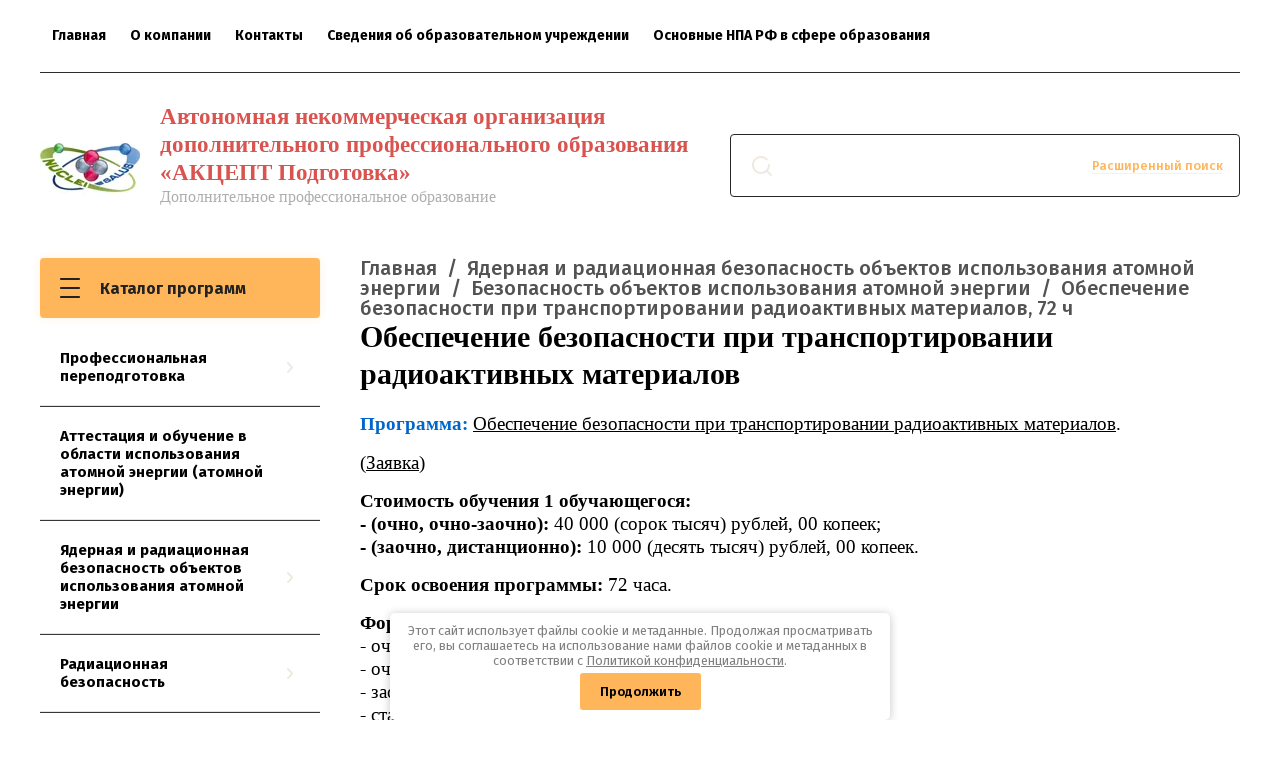

--- FILE ---
content_type: text/html; charset=utf-8
request_url: https://akceptpodgotovka.ru/main/folder/obespechenie-bezopasnosti-pri-transportirovanii-radioaktivnyh-materialov
body_size: 28086
content:

	<!doctype html>
<html lang="ru">
<head>
<meta charset="utf-8">
<meta name="robots" content="all"/>
<title>Обеспечение безопасности при транспортировании радиоактивных материалов </title>
<meta name="description" content="Обеспечение безопасности при транспортировании радиоактивных материалов ">
<meta name="keywords" content="Обеспечение безопасности при транспортировании радиоактивных материалов ">
<meta name="SKYPE_TOOLBAR" content="SKYPE_TOOLBAR_PARSER_COMPATIBLE">
<meta name="viewport" content="width=device-width, initial-scale=1.0, maximum-scale=1.0, user-scalable=no">
<meta name="format-detection" content="telephone=no">
<meta http-equiv="x-rim-auto-match" content="none">

<link rel="stylesheet" href="/g/libs/jqueryui/datepicker/css/jquery-ui.css">
<link rel="stylesheet" href="/g/libs/lightgallery/v1.2.19/lightgallery.css">

<script src="/g/libs/jquery/1.10.2/jquery.min.js" charset="utf-8"></script>
<script src="/g/libs/jqueryui/datepicker/js/jquery-ui.min.js" charset="utf-8"></script>

	<link rel="stylesheet" href="/g/css/styles_articles_tpl.css">
<meta name="yandex-verification" content="4067be403bd4c191" />
<link rel='stylesheet' type='text/css' href='/shared/highslide-4.1.13/highslide.min.css'/>
<script type='text/javascript' src='/shared/highslide-4.1.13/highslide-full.packed.js'></script>
<script type='text/javascript'>
hs.graphicsDir = '/shared/highslide-4.1.13/graphics/';
hs.outlineType = null;
hs.showCredits = false;
hs.lang={cssDirection:'ltr',loadingText:'Загрузка...',loadingTitle:'Кликните чтобы отменить',focusTitle:'Нажмите чтобы перенести вперёд',fullExpandTitle:'Увеличить',fullExpandText:'Полноэкранный',previousText:'Предыдущий',previousTitle:'Назад (стрелка влево)',nextText:'Далее',nextTitle:'Далее (стрелка вправо)',moveTitle:'Передвинуть',moveText:'Передвинуть',closeText:'Закрыть',closeTitle:'Закрыть (Esc)',resizeTitle:'Восстановить размер',playText:'Слайд-шоу',playTitle:'Слайд-шоу (пробел)',pauseText:'Пауза',pauseTitle:'Приостановить слайд-шоу (пробел)',number:'Изображение %1/%2',restoreTitle:'Нажмите чтобы посмотреть картинку, используйте мышь для перетаскивания. Используйте клавиши вперёд и назад'};</script>

            <!-- 46b9544ffa2e5e73c3c971fe2ede35a5 -->
            <script src='/shared/s3/js/lang/ru.js'></script>
            <script src='/shared/s3/js/common.min.js'></script>
        <link rel='stylesheet' type='text/css' href='/shared/s3/css/calendar.css' /><link rel="icon" href="/favicon.png" type="image/png">
	<link rel="apple-touch-icon" href="/thumb/2/LWXycLAsrYVHUeczKuvz_w/r/favicon.png">
	<link rel="apple-touch-icon" sizes="57x57" href="/thumb/2/cSiQoKjZkTMIo0ziQoXd3Q/57c57/favicon.png">
	<link rel="apple-touch-icon" sizes="60x60" href="/thumb/2/ADHYAP_QOPaTX7kCwZk1yQ/60c60/favicon.png">
	<link rel="apple-touch-icon" sizes="72x72" href="/thumb/2/NUeGOwT7ccqi0vKCk5c7CQ/72c72/favicon.png">
	<link rel="apple-touch-icon" sizes="76x76" href="/thumb/2/hXphuvuCGMlCNmPwtBK8JQ/76c76/favicon.png">
	<link rel="apple-touch-icon" sizes="114x114" href="/thumb/2/eu_DCr8HaH-4Fl9Q5T1Yug/114c114/favicon.png">
	<link rel="apple-touch-icon" sizes="120x120" href="/thumb/2/3MmgBXK7FEpfGfzqoDIQig/120c120/favicon.png">
	<link rel="apple-touch-icon" sizes="144x144" href="/thumb/2/j9LDtrtN_JRbLahuwp6tEA/144c144/favicon.png">
	<link rel="apple-touch-icon" sizes="152x152" href="/thumb/2/hJpSN6oEQd3e9064W7B_Jg/152c152/favicon.png">
	<link rel="apple-touch-icon" sizes="180x180" href="/thumb/2/f_vyPxiafrQ-f6zkloMaLQ/180c180/favicon.png">
	
	<meta name="msapplication-TileImage" content="/thumb/2/bmMZwZpxmRExzY98ed18Wg/c/favicon.png">
	<meta name="msapplication-square70x70logo" content="/thumb/2/u4ZCgXlIt0M0m6gZuZtRyQ/70c70/favicon.png">
	<meta name="msapplication-square150x150logo" content="/thumb/2/foNNC3kvbPYBac4AKEENng/150c150/favicon.png">
	<meta name="msapplication-wide310x150logo" content="/thumb/2/4xXaTyEaqfQGm4mLgRUUfg/310c150/favicon.png">
	<meta name="msapplication-square310x310logo" content="/thumb/2/rmdEXcb0zBLSx3J7TTuAiw/310c310/favicon.png">

<!--s3_require-->
<link rel="stylesheet" href="/g/basestyle/1.0.1/user/user.css" type="text/css"/>
<link rel="stylesheet" href="/g/basestyle/1.0.1/user/user.blue.css" type="text/css"/>
<script type="text/javascript" src="/g/basestyle/1.0.1/user/user.js" async></script>
<!--/s3_require-->
			
		
		
		
			<link rel="stylesheet" type="text/css" href="/g/shop2v2/default/css/theme.less.css">		
			<script type="text/javascript" src="/g/printme.js"></script>
		<script type="text/javascript" src="/g/shop2v2/default/js/tpl.js"></script>
		<script type="text/javascript" src="/g/shop2v2/default/js/baron.min.js"></script>
		
			<script type="text/javascript" src="/g/shop2v2/default/js/shop2.2.js"></script>
		
	<script type="text/javascript">shop2.init({"productRefs": [],"apiHash": {"getPromoProducts":"7d86a4f3a92a4ae394c4640fc118defb","getSearchMatches":"0cdff150193fa62e1b2f352aa7e25505","getFolderCustomFields":"316152cc9cd294c78c5bcf8a1db69761","getProductListItem":"09a646de947efa493cfc1c24eee5f2b7","cartAddItem":"ca79145da2b19b02f96b8fd1d513c95f","cartRemoveItem":"5a7afda9f3720f053a816066db136a76","cartUpdate":"bb5a2427b7fe003e495ad896fa2ff52f","cartRemoveCoupon":"4c27611a717e485f506872eba2442b3c","cartAddCoupon":"e27e08e90def5225fa5a0aac3c4d99ea","deliveryCalc":"3f8e3c2358f5b0d241c2f6054008cf8f","printOrder":"72688e0c3a8e11be9d1469098aba75b4","cancelOrder":"77524a05a8f73c2063e01a3fca108c81","cancelOrderNotify":"53bb53b9ca1b847dce28fa777c3b03e4","repeatOrder":"f2be4ba622aadf24ed7de9daf50b62cc","paymentMethods":"21140f806bfae2d1e6d05973a8459863","compare":"59b636d73b785d74316e0688f21fbff5"},"hash": null,"verId": 2530827,"mode": "folder","step": "","uri": "/main","IMAGES_DIR": "/d/","my": {"show_sections":true,"lazy_load_subpages":true},"shop2_cart_order_payments": 3,"cf_margin_price_enabled": 0,"maps_yandex_key":"","maps_google_key":""});shop2.filter._pre_params = "&s[folder_id]=134845900";</script>

<link href="https://fonts.googleapis.com/css?family=Fira+Sans:400,500,600,700&amp;subset=cyrillic,cyrillic-ext,latin-ext" rel="stylesheet">
<link rel="stylesheet" href="/t/v781/images/css/theme.scss.css">

<script src="/g/libs/jquery-match-height/0.7.2/jquery.matchHeight.min.js" charset="utf-8"></script>
<script src="/g/libs/jquery-formstyler/1.7.4/jquery.formstyler.min.js" charset="utf-8"></script>
<script src="/g/libs/nouislider/7.0.10/jquery.nouislider.all.min.js" charset="utf-8"></script>
<script src="/g/libs/jquery-responsive-tabs/1.6.3/jquery.responsiveTabs.min.js"></script>
<script src="/g/libs/flexmenu/1.4.2/flexmenu.min.modern.js" charset="utf-8"></script>
<script src="/g/libs/lightgallery/v1.2.19/lightgallery.js" charset="utf-8"></script>
<script src="/g/libs/jquery-bgdsize/jquery.bgdsize.js" charset="utf-8"></script>
<script src="/g/libs/jquery-slick/1.6.0/slick.min.js" charset="utf-8"></script>
<script src="/g/libs/flexmenu/1.4.2/flexmenu.min.js" charset="utf-8"></script>

<script src="/g/templates/shop2/2.82.2/js/uikit.min.js"></script>
<script src="/g/templates/shop2/2.82.2/js/grid.min.js"></script>

<script src="/g/templates/shop2/2.79.2/js/animit.js"></script>
<script src="/g/templates/shop2/2.79.2/js/waslide.js"></script>

<script src="/g/s3/lp/js/timer.js" charset="utf-8"></script>

<script src="/g/templates/shop2/2.93.2/js/s3.form.js" charset="utf-8"></script>
<script src="/g/templates/shop2/2.93.2/js/shop_main.js" charset="utf-8"></script>

    <link rel="stylesheet" href="/t/v781/images/theme0/theme.scss.css">

<!--[if lt IE 10]>
<script src="/g/libs/ie9-svg-gradient/0.0.1/ie9-svg-gradient.min.js"></script>
<script src="/g/libs/jquery-placeholder/2.0.7/jquery.placeholder.min.js"></script>
<script src="/g/libs/jquery-textshadow/0.0.1/jquery.textshadow.min.js"></script>
<script src="/g/s3/misc/ie/0.0.1/ie.js"></script>
<![endif]-->
<!--[if lt IE 9]>
<script src="/g/libs/html5shiv/html5.js"></script>
<![endif]-->
<link rel="stylesheet" href="/t/v781/images/css/site_addons.css">
</head>
<body>
	<div class="siteWrapper"style="background: white;">
		<div class="wrap_inner" >
							<div class="popupForm">
					<div class="popupForm__wrap">
						<span class="popupForm__close">&nbsp;</span>
						<div class="tpl-anketa" data-api-url="/-/x-api/v1/public/?method=form/postform&param[form_id]=14136886&param[tpl]=global:form-2.2.93.tpl" data-api-type="form">
		<div class="tpl-anketa-title">Обратная связь</div>		<form method="post" action="/" data-s3-anketa-id="14136886">
		<input type="hidden" name="form_id" value="14136886">
		<input type="hidden" name="tpl" value="global:form-2.2.93.tpl">
		<input type="hidden" name="placeholdered_fields" value="">
		<div class="form-fields-wrap">
											        <div class="tpl-field type-text">
		          <div class="field-title">Имя:</div>		          <div class="field-value">
		          			          				            	<input  type="text" size="30" maxlength="100" value="" name="d[0]" />
		            		            		          </div>
		        </div>
		        									        <div class="tpl-field type-text field-required">
		          <div class="field-title">Телефон: <span class="field-required-mark">*</span></div>		          <div class="field-value">
		          			          				            	<input required type="text" size="30" maxlength="100" value="" name="d[1]" />
		            		            		          </div>
		        </div>
		        									        <div class="tpl-field type-checkbox field-required">
		          		          <div class="field-value">
		          													<ul>
															<li>
									<input id="14136886-checkbox2" type="checkbox" value="Да" name="d[2]" />
									<label for="14136886-checkbox2">Я выражаю <a href="/users/agreement" onclick="window.open(this.href, '', 'resizable=no,status=no,location=no,toolbar=no,menubar=no,fullscreen=no,scrollbars=no,dependent=no,width=500,left=500,height=700,top=700'); return false;">согласие на передачу и обработку персональных данных</a> в соответствии с <a href="/politika-konfidencialnosti" onclick="window.open(this.href, '', 'resizable=no,status=no,location=no,toolbar=no,menubar=no,fullscreen=no,scrollbars=no,dependent=no,width=500,left=500,height=700,top=700'); return false;">Политикой конфиденциальности</a></label>
									</li>
													</ul>
							            		          </div>
		        </div>
		        						
										
			<div class="tpl-field tpl-field-button">
				<button type="submit" class="tpl-form-button"><span>Отправить</span></button>
			</div>
			<re-captcha data-captcha="recaptcha"
     data-name="captcha"
     data-sitekey="6LcYvrMcAAAAAKyGWWuW4bP1De41Cn7t3mIjHyNN"
     data-lang="ru"
     data-rsize="invisible"
     data-type="image"
     data-theme="light"></re-captcha></form>
				</div>
		
	</div>
					</div>
				</div>
						<header role="banner" class="siteHeader">
				<div class="siteHeader__mobileTop">
					<div class="mobileHeaderPanel">
						<div class="mobileHeaderPanel__left">
							<div class="mobileHeaderPanel__menuPopupBtn">&nbsp;</div>
							<div class="mobileHeaderPanel__foldersPopupBtn">Каталог товаров</div>
							<div class="foldersMobileWrapper">
								<div class="foldersMobileWrapper__inner"></div>
							</div>
						</div>
						<div class="mobileHeaderPanel__right">
							<div class="mobileHeaderPanel__cart">
								<a href="/main/cart">0 руб.</a>
							</div>
						</div>
					</div>
				</div>
				<div class="siteHeader__top">
	
					<div class="siteHeader__top_left">
												
						<div class="headerNavigation top">
							<div class="headerNavigation__mobileBtn">&nbsp;</div>
							<div class="headerNavigation__menuTopWrap">
																    <ul class="menu-default headerNavigation__menuTop">
								        								
								            								
								            								                <li class="has opened"><a href="/">Главная<span class="headerNavigation__arrow"></span></a>
								            								            								
								        								
								            								                								                        </li>
								                    								                								            								
								            								                <li class=""><a href="/o-kompanii">О компании</a>
								            								            								
								        								
								            								                								                        </li>
								                    								                								            								
								            								                <li class=""><a href="/kontakty">Контакты</a>
								            								            								
								        								
								            								                								                        </li>
								                    								                								            								
								            								                <li class="has"><a href="/svedeniya-ob-obrazovatelnoj-organizacii">Сведения об образовательном учреждении<span class="headerNavigation__arrow"></span></a>
								            								            								
								        								
								            								                								                        <ul>
								                    								            								
								            								                <li class=""><a href="/osnovnye-svedeniya">Основные сведения</a>
								            								            								
								        								
								            								                								                        </li>
								                    								                								            								
								            								                <li class=""><a href="/struktura-i-organy-upravleniya-obrazovatelnoj-organizaciej">Структура и органы управления образовательной организацией</a>
								            								            								
								        								
								            								                								                        </li>
								                    								                								            								
								            								                <li class="has"><a href="/dokumenty">Документы<span class="headerNavigation__arrow"></span></a>
								            								            								
								        								
								            								                								                        <ul>
								                    								            								
								            								                <li class=""><a href="/ustavnye-dokumenty">Уставные документы</a>
								            								            								
								        								
								            								                								                        </li>
								                    								                								            								
								            								                <li class=""><a href="/lokalnye-normativno-pravovye-akty">Локальные нормативные правовые акты</a>
								            								            								
								        								
								            								                								                        </li>
								                    								                								            								
								            								                <li class=""><a href="/otchety-o-rezultatah-samoobsledovaniya-obrazovatelnoj-organizacii">Отчёты о результатах самообследования</a>
								            								            								
								        								
								            								                								                        </li>
								                    								                								            								
								            								                <li class=""><a href="/predpisaniya-organov-osushchestvlyayushchih-gosudarstvennyj-kontrol-nadzor-v-sfere-obrazovaniya-otchety-ob-ispolnenii-takih-predpisanij">Предписания органов, осуществляющих государственный контроль (надзор) в сфере образования, отчеты об исполнении таких предписаний</a>
								            								            								
								        								
								            								                								                        </li>
								                    								                            </ul>
								                        </li>
								                    								                								            								
								            								                <li class=""><a href="/obrazovanie">Образование</a>
								            								            								
								        								
								            								                								                        </li>
								                    								                								            								
								            								                <li class=""><a href="/rukovodstvo-pedagogicheskij-nauchno-pedagogicheskij-sostav">Руководство. Педагогический (научно-педагогический) состав</a>
								            								            								
								        								
								            								                								                        </li>
								                    								                								            								
								            								                <li class=""><a href="/materialno-tehnicheskoe-obespechenie-i-osnashchennost-obrazovatelnogo-processa">Материально-техническое обеспечение и оснащенность образовательного процесса</a>
								            								            								
								        								
								            								                								                        </li>
								                    								                								            								
								            								                <li class=""><a href="/stipendii-i-inye-vidy-materialnoj-podderzhki">Стипендии и иные виды материальной поддержки</a>
								            								            								
								        								
								            								                								                        </li>
								                    								                								            								
								            								                <li class=""><a href="/platnye-obrazovatelnye-uslugi">Платные образовательные услуги</a>
								            								            								
								        								
								            								                								                        </li>
								                    								                								            								
								            								                <li class=""><a href="/finansovo-hozyajstvennaya-deyatelnost">Финансово-хозяйственная деятельность</a>
								            								            								
								        								
								            								                								                        </li>
								                    								                								            								
								            								                <li class=""><a href="/vakantnye-mesta-dlya-priema-perevoda">Вакантные места для приема (перевода)</a>
								            								            								
								        								
								            								                								                        </li>
								                    								                            </ul>
								                        </li>
								                    								                								            								
								            								                <li class=""><a href="/normativno-pravovye-akty">Основные НПА РФ в сфере образования</a>
								            								            								
								        								        </li>
								    </ul>
								    															</div>
						</div>
					</div>
	
						
				</div>
				<div class="siteHeader__bottom">
					<div class="siteHeader__bottom_left">
						<div class="headerSiteName">
														<div class="headerSiteName__logo">
																																			<a href="https://akceptpodgotovka.ru">
										<img src="/thumb/2/I67IXTRboqfATg3e4wx6Zg/100c105/d/nuclei_salus_80h80.jpg" alt="" />
									</a>
															</div>
														<div class="headerSiteName__inner">
																	<div class="headerSiteName__title">
																					<a href="https://akceptpodgotovka.ru">
												Автономная некоммерческая организация дополнительного профессионального образования  «АКЦЕПТ Подготовка»
											</a>
																			</div>
																									<div class="headerSiteName__desc">
																					<a href="https://akceptpodgotovka.ru">
												Дополнительное профессиональное образование
											</a>
																			</div>
															</div>
						</div>
					</div>
					<div class="siteHeader__bottom_right">
						<div class="headerSearchBlock click">
							<div class="headerSearchBlock__in">
								<nav class="headerSearchBlock__search">
								    <form action="/main/search" method="get">
										<span class="headerSearchBlock__placeholderText">Поиск, например <span>Охрана труда</span></span>
									    <input type="submit" value="" />
									    <input name="s[name]" type="text" value=""/>
									<re-captcha data-captcha="recaptcha"
     data-name="captcha"
     data-sitekey="6LcYvrMcAAAAAKyGWWuW4bP1De41Cn7t3mIjHyNN"
     data-lang="ru"
     data-rsize="invisible"
     data-type="image"
     data-theme="light"></re-captcha></form>
								</nav>
								<span class="headerSearchBlock__searchPopupBtn"><span>Расширенный поиск</span></span>
							</div>
							
							<div class="shopSearch popup">
								<div class="shopSearch__inner">
										
	
<div class="shopSearch__container">
	<form action="/main/search" enctype="multipart/form-data">
		<input type="hidden" name="sort_by" value=""/>
		
		<div class="shopSearch__rows rangeSliderWrapper">
							<div class="shopSearch__row">
					<div class="shopSearch__title">Цена (руб.):</div>
					<div class="shopSearch__body">
						<div class="shopSearch__priceWrap">
							<label><input name="s[price][min]" type="text" size="5" class="small low" value="0" /></label>
							<label><input name="s[price][max]" data-max="200000" type="text" size="5" class="small high" value="200000" /></label>
						</div>

						<div class="inputRangeSlider"></div>
					</div>
				</div>
			
							<div class="shopSearch__row">
					<label class="shopSearch__title" for="shop2-name">Название:</label>
					<div class="shopSearch__body">
						<input placeholder="Поиск по названию" type="text" name="s[name]" size="20" id="shop2-name" value="" />
					</div>
				</div>
			
							<div class="shopSearch__row">
					<label class="shopSearch__title" for="shop2-article">Артикул:</label>
					<div class="shopSearch__body">
						<input placeholder="Поиск по артикулу" type="text" name="s[article]" id="shop2-article" value="" />
					</div>
				</div>
			
							<div class="shopSearch__row">
					<label class="shopSearch__title" for="shop2-text">Текст:</label>
					<div class="shopSearch__body">
						<input placeholder="Поиск по тексту" type="text" name="search_text" size="20" id="shop2-text"  value="" />
					</div>
				</div>
			
			
							<div class="shopSearch__row">
					<div class="shopSearch__title">Выберите категорию:</div>
					<div class="shopSearch__body">
						<select name="s[folder_id]" id="s[folder_id]">
							<option value="">Все</option>
																																							<option value="272322300" >
										 Профессиональная переподготовка
									</option>
																																<option value="272357900" >
										&raquo; Инженер по радиационному контролю. 300 ч.
									</option>
																																<option value="14854701" >
										&raquo; Специалист по ядерной и радиационной безопасности (инженеры всех категорий по РК, инженеры по РБ)
									</option>
																																<option value="219675901" >
										&raquo; Инженер строительно-монтажных работ по строительству объектов использования атомной энергии
									</option>
																																<option value="211581508" >
										 Аттестация и обучение в области использования атомной энергии (атомной энергии)
									</option>
																																<option value="283135886" >
										 Ядерная и радиационная безопасность объектов использования атомной энергии
									</option>
																																<option value="124449105" >
										&raquo; Аттестация в области использования атомной энергии
									</option>
																																<option value="158338507" >
										&raquo; Безопасность объектов использования атомной энергии
									</option>
																																<option value="131337700" >
										&raquo;&raquo; Требования безопасности при осуществлении деятельности на ОИАЭ. Комплексная безопасность ОИАЭ. 72 ч.
									</option>
																																<option value="134838500" >
										&raquo;&raquo; Требования безопасности при осуществлении деятельности на ОИАЭ. Комплексная безопасность ОИАЭ. 40 ч.
									</option>
																																<option value="211638508" >
										&raquo;&raquo; Предаттестационная подготовка и аттестация руководителей и специалистов на знание ТБ в ОИАЭ, 72 ч
									</option>
																																<option value="211638708" >
										&raquo;&raquo; Повышение квалификации и аттестация членов АК на знание ТБ в ОИАЭ, 72 ч
									</option>
																																<option value="222329508" >
										&raquo;&raquo; Нормы и правила по безопасности в атомной энергетике, 72 ч
									</option>
																																<option value="222341308" >
										&raquo;&raquo; Подготовка и аттестация руководителей и специалистов организации на знание норм и правил в ОИАЭ, 72
									</option>
																																<option value="222347508" >
										&raquo;&raquo; Повышение квалификации членов аттестационных комиссий на знание требований безопасности ..., 72 ч
									</option>
																																<option value="120700709" >
										&raquo;&raquo; Специалист по обеспечению качества в организациях, осуществляющих деятельность в ОИАЭ, 72 ч
									</option>
																																<option value="134839900" >
										&raquo;&raquo; Современные требования по обеспечению ЯиРБ при ведении работ в ОИАЭ, 72 ч
									</option>
																																<option value="134842100" >
										&raquo;&raquo; Система государственного учёта и контроля ядерных материалов, 40 ч
									</option>
																																<option value="134843700" >
										&raquo;&raquo; Система государственного учета и контроля РВ и РАО, обращение с РАО, 72 ч
									</option>
																																<option value="165040509" >
										&raquo;&raquo; Применением средств контроля доступа в системах учёта и контроля ЯМ, РВ и РАО, 32 часа
									</option>
																																<option value="134845300" >
										&raquo;&raquo; Применение пломбировочных устройств в системах учёта и контроля ЯМ, РВ и РАО, 32 ч
									</option>
																																<option value="134845900" >
										&raquo;&raquo; Обеспечение безопасности при транспортировании радиоактивных материалов, 72 ч
									</option>
																																<option value="134846300" >
										&raquo;&raquo; Физическая защита объектов использования атомной энергии, 72 ч
									</option>
																																<option value="164980709" >
										&raquo;&raquo; Физическая защита ядерно и радиационно опасных объектов, 72 часа
									</option>
																																<option value="211651508" >
										&raquo;&raquo; Основы физической защиты, 40 ч
									</option>
																																<option value="211651708" >
										&raquo;&raquo; Проектирование комплексов инженерно-технических средств физической защиты (для ОИАЭ), 80 ч
									</option>
																																<option value="148027100" >
										&raquo;&raquo; Обеспечение безопасности при обращении с радиоактивными отходами и отработавшим ядерным топливом, 72
									</option>
																																<option value="148107300" >
										&raquo;&raquo; Культура безопасности в ядерной индустрии (объектов использования атомной энергии), 16 ч
									</option>
																																<option value="134850100" >
										&raquo;&raquo; Правила устройства и безопасной эксплуатации грузоподъемных машин и механизмов, применяемых на ОИАЭ
									</option>
																																<option value="134850500" >
										&raquo;&raquo; Правила устройства и безопасной эксплуатации сосудов, работающих под избыточным давлением, для ОИАЭ
									</option>
																																<option value="134850700" >
										&raquo;&raquo; Правила устройства и безопасной эксплуатации трубопроводов пара и горячей воды для ОИАЭ, 24 ч
									</option>
																																<option value="134850900" >
										&raquo;&raquo; Правила устройства и безопасной эксплуатации паровых и водогрейных котлов для ОИАЭ, 24 ч
									</option>
																																<option value="148129507" >
										&raquo;&raquo; Методы обращения и технологии переработки радиоактивных отходов
									</option>
																																<option value="292635700" >
										&raquo;&raquo; Комплексная безопасность объектов использования атомной энергии, 32 ч.
									</option>
																																<option value="14527101" >
										&raquo;&raquo; Основные нормативные правовые акты обеспечения безопасности объектов использования атомной энергии
									</option>
																																<option value="148131907" >
										&raquo;&raquo; Конструирование и изготовление оборудования для ОИАЭ. Требования безопасности, 72 ч
									</option>
																																<option value="387119709" >
										&raquo;&raquo; Конструирование и изготовление оборудования 1, 2 и 3 классов безопасности для судов АТО, 72 ч.
									</option>
																																<option value="148142907" >
										&raquo;&raquo; Обеспечение ядерной и радиационной безопасности при проектировании РИ и ПЗ РАО, 40 ч
									</option>
																																<option value="148173107" >
										&raquo;&raquo; Обеспечение ядерной и радиационной безопасности при эксплуатации радиоизотопных приборов, 40 ч
									</option>
																																<option value="148183307" >
										&raquo;&raquo; Монтаж и доизгот. оборуд., трубопроводов и внутрикорпусных устройств ЯЭУ со свинцовым теплоносит ...
									</option>
																																<option value="148200307" >
										&raquo;&raquo; Требования по безопасности к строительным конструкциям зданий и сооружений атомных станций, 24 ч
									</option>
																																<option value="14454302" >
										&raquo;&raquo; Обеспечение ядерной и радиаицонной безопасности при выводе из эксплуатации ОИАЭ, 40 ч
									</option>
																																<option value="82804102" >
										&raquo;&raquo; Обеспечение ядерной и радиационной безопасности при выводе из эксплуатации радиационных источников
									</option>
																																<option value="87956702" >
										&raquo;&raquo; Обращение с РАО, образующимися при выводе из эксплуатации объектов использования атомной энергии
									</option>
																																<option value="87973702" >
										&raquo;&raquo; Обращение с РАО, образующимися при выводе из эксплуатации радиационных источников, 32 ч
									</option>
																																<option value="88009102" >
										&raquo;&raquo; Методы и средства обеспечения радиационного контроля при выводе из эксплуатации РИ, 24 ч
									</option>
																																<option value="211670108" >
										&raquo;&raquo; Общие положения обеспечения безопасности радиационных источников, 16 ч
									</option>
																																<option value="211670308" >
										&raquo;&raquo; Эксперт по обеспечению безопасности в области использования атомной энергии, 72 ч
									</option>
																																<option value="211670508" >
										&raquo;&raquo; Учёт и контроль ядерных материалов в зонах баланса материалов с учетными единицами, 36 ч
									</option>
																																<option value="211670708" >
										&raquo;&raquo; Учет ядерных материалов. Подготовка отчетов по зонам баланса материалов и зонам отчётности, 36 ч
									</option>
																																<option value="211671108" >
										&raquo;&raquo; Учет ядерных материалов в зонах баланса материалов, 36 ч
									</option>
																																<option value="272322100" >
										&raquo;&raquo; Основные НПА Российской Федерации и Республики Финляндия по обеспечению Я и РБ, 106 ч.
									</option>
																																<option value="222372708" >
										&raquo;&raquo; Система оценки соответствия в ОИАЭ. Оценка соответствия в форме экспертизы технической документации
									</option>
																																<option value="234594908" >
										&raquo;&raquo; Культура безопасности в атомной энергетике (для организаций, эксплуатирующих ОИАЭ, ...) 16 ч
									</option>
																																<option value="234596308" >
										&raquo;&raquo; Ядерная и радиаицонная безоп. и обращение с РАО при вып. работ и оказании услуг по ВЭ ОИАЭ, 72 ч
									</option>
																																<option value="148226300" >
										&raquo; Разрешения на право ведения работ в ОИАЭ работникам ОИАЭ на занимаемую должность
									</option>
																																<option value="148290100" >
										&raquo;&raquo; Работники атомных станций, 72 ч
									</option>
																																<option value="148307700" >
										&raquo;&raquo; Эксплуатация и (или) вывод из эксплуатации пром. и экспер. (энергетических) реакторов и стендов, 72ч
									</option>
																																<option value="148307900" >
										&raquo;&raquo; Работники исследовательских реакторов, критических и подкритических стендов, 72 ч
									</option>
																																<option value="148308100" >
										&raquo;&raquo; Работники судов с ядерными энергетическими установками, 72 ч
									</option>
																																<option value="148308300" >
										&raquo;&raquo; Работники судов атомно-технологического обслуживания, 40 ч
									</option>
																																<option value="148308700" >
										&raquo;&raquo; Работники предприятий судостроительной пром., осущ. строит. и ремонт судов с ЯЭУ гражданского назнач
									</option>
																																<option value="148308900" >
										&raquo;&raquo; Работники предприятий топливного цикла с ядерно-опасными и радиационно-опасными участками, 40 ч
									</option>
																																<option value="148309100" >
										&raquo;&raquo; Работники пунктов хранения радиоактивных отходов (специализированных предприятий по обращению с РАО)
									</option>
																																<option value="148309300" >
										&raquo;&raquo; Работники предприятий (учреждений, организаций), эксплуатирующих радиационные источники, 40 ч
									</option>
																																<option value="148349500" >
										&raquo;&raquo; Работники предприятий (организаций), осуществляющих транспортировку ЯМ, РВ или изделий на их основе
									</option>
																																<option value="148349700" >
										&raquo;&raquo; Руков. перс. ОИАЭ, обеспеч. учёт и контроль ЯМ, РВ, а также физическую защиту, 72 ч
									</option>
																																<option value="211603908" >
										&raquo; Оказание услуг эксплуатирующим объекты использования атомной энергии организациям
									</option>
																																<option value="211681708" >
										&raquo;&raquo; Повышение квалификации работников, при выполнении работ и (или) оказании услуг на атомных станциях
									</option>
																																<option value="211684908" >
										&raquo;&raquo; ПК раб., при вып. работ и (или) оказ. услуг ЭО, при Э и (или) ВЭ пром. и экспер. (энерг) реакт. ...
									</option>
																																<option value="211685108" >
										&raquo;&raquo; Повышение квалификации работников при выполнении работ и (или) оказании услуг на ИЯР ...
									</option>
																																<option value="211685308" >
										&raquo;&raquo; Повышение квалификации работников при выполнении работ и (или) оказании услуг на судах с ЯЭУ
									</option>
																																<option value="211685508" >
										&raquo;&raquo; Повышение квалификации работников при выполнении работ и (или) оказании услуг на судах АТО
									</option>
																																<option value="211688708" >
										&raquo;&raquo; ПК работников при выполнении работ и (или) оказании услуг на предприятиях судост. пром-ти
									</option>
																																<option value="211689308" >
										&raquo;&raquo; ПК работников при вып. раб. и (или) оказ. услуг на предприятиях топливного цикла с ЯО и РО участками
									</option>
																																<option value="211692308" >
										&raquo;&raquo; ПК работников при выполнении работ и (или) оказании услуг в организация-пунктах хранения РАО
									</option>
																																<option value="212628708" >
										&raquo;&raquo; ПК раб. при выполнении работ и (или) оказании услуг в орг. эксплуатирующих РИ
									</option>
																																<option value="212629908" >
										&raquo;&raquo; ПК раб. при выполнении работ и (или) оказании услуг в орг. осущ. транспортировку ЯМ, РВ ...
									</option>
																																<option value="211706308" >
										&raquo;&raquo; ПК раб. при вып. работ и (или) оказ. услуг на ОИАЭ, при обеспеч. УиК ЯМ и РВ, а также их ФЗ
									</option>
																																<option value="261343886" >
										 Радиационная безопасность
									</option>
																																<option value="136175301" >
										&raquo; Радиационная безопасность и радиационный контроль, 72 ч.
									</option>
																																<option value="136491301" >
										&raquo; Методы и средства радиационного и дозиметрического контроля, 72 ч.
									</option>
																																<option value="136399901" >
										&raquo; Радиационная безопасность и радиационный контроль при обращении и, или эксплуатации ИИИ, 72 ч.
									</option>
																																<option value="136492101" >
										&raquo; РБ и РК. Ответственный за РБ и ПРК на предприятии с правом работы с ИИИ, 72 ч.
									</option>
																																<option value="136609301" >
										&raquo; Произв. контртоль за соблюдением СанПиН, правил РБ (производственный радиационный контроль), 40 ч
									</option>
																																<option value="136695501" >
										&raquo; ПК раб. предприятий (учреждений, орг.), отв. за орг. РК и обеспеч. вед. (произв.) контр. ЯиРБ в ОИАЭ
									</option>
																																<option value="136703901" >
										&raquo; Радиационная безопасность при работе с источниками ионизирующих излучений (персонал группы А)
									</option>
																																<option value="120837109" >
										&raquo; Обеспечение радиационной безопасности на радиационно опасных объектах
									</option>
																																<option value="120838509" >
										&raquo; РБ и РК при обращении и, или эксплуатации радиационных источников
									</option>
																																<option value="120839509" >
										&raquo; Обеспечение радиационной безопасности при эксплуатации радиоизитопных приборов
									</option>
																																<option value="261333486" >
										 Пожарная безопасность
									</option>
																																<option value="137123900" >
										&raquo; Пожарная безопасность для руководителей организаций ...,
									</option>
																																<option value="118892706" >
										&raquo; Пожарная безопасность для руководителей эксплуатирующих и управляющих организаций,
									</option>
																																<option value="118950306" >
										&raquo; Пожарная безопасность для ответственных должностных лиц, занимающих должности гл. спец.,
									</option>
																																<option value="119015106" >
										&raquo; Пожарная безопасность для лиц, на которых возлож. труд. функция по провед. противопож. инструктажа
									</option>
																																<option value="119024506" >
										&raquo; Специалист по противопожарной профилактике, 336 часов
									</option>
																																<option value="261342886" >
										 Обеспечение безопасности строительельных работ
									</option>
																																<option value="11217907" >
										&raquo; Строительный контроль и управление качеством в строительстве при проведении кап. рем. зданий 72 ч.
									</option>
																					</select>
					</div>
				</div>

				<div id="shop2_search_custom_fields" class="shopSearch__row"></div>
			
						
							<div class="shopSearch__row">
					<div class="shopSearch__title">Производитель:</div>
					<div class="shopSearch__body">
						<select name="s[vendor_id]">
							<option value="">Все</option>          
															<option value="46770886" >Бренд 1</option>
															<option value="46772686" >Бренд 10</option>
															<option value="46790686" >Бренд 100</option>
															<option value="46790886" >Бренд 101</option>
															<option value="46791086" >Бренд 102</option>
															<option value="46791286" >Бренд 103</option>
															<option value="46791486" >Бренд 104</option>
															<option value="46791686" >Бренд 105</option>
															<option value="46791886" >Бренд 106</option>
															<option value="46792086" >Бренд 107</option>
															<option value="46792286" >Бренд 108</option>
															<option value="46792486" >Бренд 109</option>
															<option value="46772886" >Бренд 11</option>
															<option value="46792686" >Бренд 110</option>
															<option value="46792886" >Бренд 111</option>
															<option value="46793086" >Бренд 112</option>
															<option value="46793286" >Бренд 113</option>
															<option value="46793486" >Бренд 114</option>
															<option value="46793686" >Бренд 115</option>
															<option value="46793886" >Бренд 116</option>
															<option value="46773086" >Бренд 12</option>
															<option value="46773286" >Бренд 13</option>
															<option value="46773486" >Бренд 14</option>
															<option value="46773686" >Бренд 15</option>
															<option value="46773886" >Бренд 16</option>
															<option value="46774086" >Бренд 17</option>
															<option value="46774286" >Бренд 18</option>
															<option value="46774486" >Бренд 19</option>
															<option value="46771086" >Бренд 2</option>
															<option value="46774686" >Бренд 20</option>
															<option value="46774886" >Бренд 21</option>
															<option value="46775086" >Бренд 22</option>
															<option value="46775286" >Бренд 23</option>
															<option value="46775486" >Бренд 24</option>
															<option value="46775686" >Бренд 25</option>
															<option value="46775886" >Бренд 26</option>
															<option value="46776086" >Бренд 27</option>
															<option value="46776286" >Бренд 28</option>
															<option value="46776486" >Бренд 29</option>
															<option value="46771286" >Бренд 3</option>
															<option value="46776686" >Бренд 30</option>
															<option value="46776886" >Бренд 31</option>
															<option value="46777086" >Бренд 32</option>
															<option value="46777286" >Бренд 33</option>
															<option value="46777486" >Бренд 34</option>
															<option value="46777686" >Бренд 35</option>
															<option value="46777886" >Бренд 36</option>
															<option value="46778086" >Бренд 37</option>
															<option value="46778286" >Бренд 38</option>
															<option value="46778486" >Бренд 39</option>
															<option value="46771486" >Бренд 4</option>
															<option value="46778686" >Бренд 40</option>
															<option value="46778886" >Бренд 41</option>
															<option value="46779086" >Бренд 42</option>
															<option value="46779286" >Бренд 43</option>
															<option value="46779486" >Бренд 44</option>
															<option value="46779686" >Бренд 45</option>
															<option value="46779886" >Бренд 46</option>
															<option value="46780086" >Бренд 47</option>
															<option value="46780286" >Бренд 48</option>
															<option value="46780486" >Бренд 49</option>
															<option value="46771686" >Бренд 5</option>
															<option value="46780686" >Бренд 50</option>
															<option value="46780886" >Бренд 51</option>
															<option value="46781086" >Бренд 52</option>
															<option value="46781286" >Бренд 53</option>
															<option value="46781486" >Бренд 54</option>
															<option value="46781686" >Бренд 55</option>
															<option value="46781886" >Бренд 56</option>
															<option value="46782086" >Бренд 57</option>
															<option value="46782286" >Бренд 58</option>
															<option value="46782486" >Бренд 59</option>
															<option value="46771886" >Бренд 6</option>
															<option value="46782686" >Бренд 60</option>
															<option value="46782886" >Бренд 61</option>
															<option value="46783086" >Бренд 62</option>
															<option value="46783286" >Бренд 63</option>
															<option value="46783486" >Бренд 64</option>
															<option value="46783686" >Бренд 65</option>
															<option value="46783886" >Бренд 66</option>
															<option value="46784086" >Бренд 67</option>
															<option value="46784286" >Бренд 68</option>
															<option value="46784486" >Бренд 69</option>
															<option value="46772086" >Бренд 7</option>
															<option value="46784686" >Бренд 70</option>
															<option value="46784886" >Бренд 71</option>
															<option value="46785086" >Бренд 72</option>
															<option value="46785286" >Бренд 73</option>
															<option value="46785486" >Бренд 74</option>
															<option value="46785686" >Бренд 75</option>
															<option value="46785886" >Бренд 76</option>
															<option value="46786086" >Бренд 77</option>
															<option value="46786286" >Бренд 78</option>
															<option value="46786486" >Бренд 79</option>
															<option value="46772286" >Бренд 8</option>
															<option value="46786686" >Бренд 80</option>
															<option value="46786886" >Бренд 81</option>
															<option value="46787086" >Бренд 82</option>
															<option value="46787286" >Бренд 83</option>
															<option value="46787486" >Бренд 84</option>
															<option value="46787686" >Бренд 85</option>
															<option value="46787886" >Бренд 86</option>
															<option value="46788086" >Бренд 87</option>
															<option value="46788286" >Бренд 88</option>
															<option value="46788486" >Бренд 89</option>
															<option value="46772486" >Бренд 9</option>
															<option value="46788686" >Бренд 90</option>
															<option value="46788886" >Бренд 91</option>
															<option value="46789086" >Бренд 92</option>
															<option value="46789286" >Бренд 93</option>
															<option value="46789486" >Бренд 94</option>
															<option value="46789686" >Бренд 95</option>
															<option value="46789886" >Бренд 96</option>
															<option value="46790086" >Бренд 97</option>
															<option value="46790286" >Бренд 98</option>
															<option value="46790486" >Бренд 99</option>
													</select>
					</div>
				</div>
			
											    <div class="shopSearch__row">
				        <div class="shopSearch__title">Новинка:</div>
				        <div class="shopSearch__body">
				            				            <select name="s[flags][2]">
					            <option value="">Все</option>
					            <option value="1">да</option>
					            <option value="0">нет</option>
					        </select>
				        </div>
				    </div>
		    												    <div class="shopSearch__row">
				        <div class="shopSearch__title">Спецпредложение:</div>
				        <div class="shopSearch__body">
				            				            <select name="s[flags][1]">
					            <option value="">Все</option>
					            <option value="1">да</option>
					            <option value="0">нет</option>
					        </select>
				        </div>
				    </div>
		    							
			

							<div class="shopSearch__row">
					<div class="shopSearch__title">Результатов на странице:</div>
					<div class="shopSearch__body">
						<select name="s[products_per_page]">
																														<option value="5">5</option>
																							<option value="20">20</option>
																							<option value="35">35</option>
																							<option value="50">50</option>
																							<option value="65">65</option>
																							<option value="80">80</option>
																							<option value="95">95</option>
													</select>
					</div>
				</div>
			
			<div class="shopSearch__row">
				<button type="submit" class="search-btn">Найти</button>
			</div>
		</div>
	<re-captcha data-captcha="recaptcha"
     data-name="captcha"
     data-sitekey="6LcYvrMcAAAAAKyGWWuW4bP1De41Cn7t3mIjHyNN"
     data-lang="ru"
     data-rsize="invisible"
     data-type="image"
     data-theme="light"></re-captcha></form>
</div><!-- Search Form -->								</div>
							</div>
						</div>
					</div>
	
				</div>
			</header> <!-- .siteHeader -->
			<div class="siteContainer">
				<div class="siteContainer__inner">
					<main role="main" class="siteMain">
						<div class="siteMain__left">
							<div class="siteLeftFolders left dropdown">
								<a  class="siteLeftFolders__title">Каталог программ</a>
								<div class="siteLeftFolders__leftFolders_wrap">
									
									<ul class="siteLeftFolders__leftFolders menu-default">
																			         									         									         									         									    									         									              									              									                   <li class="sublevel"><a class="hasArrow" href="/main/folder/professionalnaya-perepodgotovka">Профессиональная переподготовка<span class="siteLeftFolders__arrow"></span></a>
									              									         									         									         									         									    									         									              									                   									                        <ul>
									                            <li class="parentItem"><a href="/main/folder/professionalnaya-perepodgotovka">Профессиональная переподготовка</a></li>
									                    										              									              									                   <li ><a href="/main/folder/inzhener-po-radiacionnomu-kontrolyu">Инженер по радиационному контролю. 300 ч.</a>
									              									         									         									         									         									    									         									              									                   									                        </li>
									                        									                   									              									              									                   <li ><a href="/main/folder/specialist-po-yadernoj-i-radiacionnoj-bezopasnosti-inzhenery-vseh-kategorij-po-rk-inzhenery-po-rb">Специалист по ядерной и радиационной безопасности (инженеры всех категорий по РК, инженеры по РБ)</a>
									              									         									         									         									         									    									         									              									                   									                        </li>
									                        									                   									              									              									                   <li ><a href="/main/folder/inzhener-stroitelno-montazhnyh-rabot-po-stroitelstvu-ob-ektov-ispolzovaniya-atomnoj-energii">Инженер строительно-монтажных работ по строительству объектов использования атомной энергии</a>
									              									         									         									         									         									    									         									              									                   									                        </li>
									                        									                             </ul></li>
									                        									                   									              									              									                   <li ><a href="/main/folder/attestaciya-i-obuchenie-v-oblasti-ispolzovaniya-atomnoj-energii-oiae">Аттестация и обучение в области использования атомной энергии (атомной энергии)</a>
									              									         									         									         									         									    									         									              									                   									                        </li>
									                        									                   									              									              									                   <li class="sublevel"><a class="hasArrow" href="/magazin/folder/bezopasnost-ob-ektov-ispolzovaniya-atomnoj-energii">Ядерная и радиационная безопасность объектов использования атомной энергии<span class="siteLeftFolders__arrow"></span></a>
									              									         									         									         									         									    									         									              									                   									                        <ul>
									                            <li class="parentItem"><a href="/magazin/folder/bezopasnost-ob-ektov-ispolzovaniya-atomnoj-energii">Ядерная и радиационная безопасность объектов использования атомной энергии</a></li>
									                    										              									              									                   <li ><a href="/main/folder/attestaciya-v-oblasti-ispolzovaniya-atomnoj-energii">Аттестация в области использования атомной энергии</a>
									              									         									         									         									         									    									         									              									                   									                        </li>
									                        									                   									              									              									                   <li class="sublevel"><a class="hasArrow" href="/main/folder/bezopasnost-ob-ektov-ispolzovaniya-atomnoj-energii">Безопасность объектов использования атомной энергии<span class="siteLeftFolders__arrow"></span></a>
									              									         									         									         									         									    									         									              									                   									                        <ul>
									                            <li class="parentItem"><a href="/main/folder/bezopasnost-ob-ektov-ispolzovaniya-atomnoj-energii">Безопасность объектов использования атомной энергии</a></li>
									                    										              									              									                   <li ><a href="/main/folder/trebovaniya-bezopasnosti-pri-osushchestvelnii-deyatelnosti-na-oiae-kompleksnaya-bezopasnost-oiae">Требования безопасности при осуществлении деятельности на ОИАЭ. Комплексная безопасность ОИАЭ. 72 ч.</a>
									              									         									         									         									         									    									         									              									                   									                        </li>
									                        									                   									              									              									                   <li ><a href="/main/folder/trebovaniya-bezopasnosti-pri-osushchestvelnii-deyatelnosti-na-oiae-kompleksnaya-bezopasnost-oiae-1">Требования безопасности при осуществлении деятельности на ОИАЭ. Комплексная безопасность ОИАЭ. 40 ч.</a>
									              									         									         									         									         									    									         									              									                   									                        </li>
									                        									                   									              									              									                   <li ><a href="/main/folder/predattestacionnaya-podgotovka-i-attestaciya-rukovoditelej-i-specialistov-na-znanie-trebovanij-bezopas">Предаттестационная подготовка и аттестация руководителей и специалистов на знание ТБ в ОИАЭ, 72 ч</a>
									              									         									         									         									         									    									         									              									                   									                        </li>
									                        									                   									              									              									                   <li ><a href="/main/folder/povyshenie-kvalifikacii-i-attestaciya-chlenov-attestacionnyh-komissij-na-znanie-trebovanij-bezopasnosti">Повышение квалификации и аттестация членов АК на знание ТБ в ОИАЭ, 72 ч</a>
									              									         									         									         									         									    									         									              									                   									                        </li>
									                        									                   									              									              									                   <li ><a href="/main/folder/normy-i-pravila-po-bezopasnosti-v-atomnoj-energetike">Нормы и правила по безопасности в атомной энергетике, 72 ч</a>
									              									         									         									         									         									    									         									              									                   									                        </li>
									                        									                   									              									              									                   <li ><a href="/main/folder/podgotovka-i-attestaciya-rukovoditelej-i-specialistov-organizacii-na-znanie-norm-i-pravil-v-oiae-72">Подготовка и аттестация руководителей и специалистов организации на знание норм и правил в ОИАЭ, 72</a>
									              									         									         									         									         									    									         									              									                   									                        </li>
									                        									                   									              									              									                   <li ><a href="/main/folder/povyshenie-kvalifikacii-chlenov-attestacionnyh-komissij-na-znanie-trebovanij-bezopasnosti-72-ch">Повышение квалификации членов аттестационных комиссий на знание требований безопасности ..., 72 ч</a>
									              									         									         									         									         									    									         									              									                   									                        </li>
									                        									                   									              									              									                   <li ><a href="/main/folder/specialist-po-obespecheniyu-kachestva-v-organizaciyah-osushchestvlyayushchih-deyatelnost-v-oiae-72-ch">Специалист по обеспечению качества в организациях, осуществляющих деятельность в ОИАЭ, 72 ч</a>
									              									         									         									         									         									    									         									              									                   									                        </li>
									                        									                   									              									              									                   <li ><a href="/main/folder/sovremennye-trebovaniya-po-obespecheniyu-yadernoj-i-radiacionnoj-bezopasnosti-pri-vedenii-rabot-v-oiae">Современные требования по обеспечению ЯиРБ при ведении работ в ОИАЭ, 72 ч</a>
									              									         									         									         									         									    									         									              									                   									                        </li>
									                        									                   									              									              									                   <li ><a href="/main/folder/sistema-gosudarstvennogo-ucheta-i-kontrolya-yadernyh-materialov">Система государственного учёта и контроля ядерных материалов, 40 ч</a>
									              									         									         									         									         									    									         									              									                   									                        </li>
									                        									                   									              									              									                   <li ><a href="/main/folder/sistema-gosudarstvennogo-ucheta-i-kontrolya-rv-i-rao-obrashchenie-s-rao">Система государственного учета и контроля РВ и РАО, обращение с РАО, 72 ч</a>
									              									         									         									         									         									    									         									              									                   									                        </li>
									                        									                   									              									              									                   <li ><a href="/main/folder/primeneniem-sredstv-kontrolya-dostupa-v-sistemah-ucheta-i-kontrolya-yam-rv-i-rao-32-chasa">Применением средств контроля доступа в системах учёта и контроля ЯМ, РВ и РАО, 32 часа</a>
									              									         									         									         									         									    									         									              									                   									                        </li>
									                        									                   									              									              									                   <li ><a href="/main/folder/primenenie-plombirovochnyh-ustrojstv-v-sistemah-gosudarstvennogo-ucheta-i-kontrolya-yam-rv-i-rao">Применение пломбировочных устройств в системах учёта и контроля ЯМ, РВ и РАО, 32 ч</a>
									              									         									         									         									         									    									         									              									                   									                        </li>
									                        									                   									              									              									                   <li ><a href="/main/folder/obespechenie-bezopasnosti-pri-transportirovanii-radioaktivnyh-materialov">Обеспечение безопасности при транспортировании радиоактивных материалов, 72 ч</a>
									              									         									         									         									         									    									         									              									                   									                        </li>
									                        									                   									              									              									                   <li ><a href="/main/folder/fizicheskaya-zashchita-yaderno-i-radiacionno-opasnyh-ob-ektov">Физическая защита объектов использования атомной энергии, 72 ч</a>
									              									         									         									         									         									    									         									              									                   									                        </li>
									                        									                   									              									              									                   <li ><a href="/main/folder/fizicheskaya-zashchita-yaderno-i-radiacionno-opasnyh-ob-ektov-72-chasa">Физическая защита ядерно и радиационно опасных объектов, 72 часа</a>
									              									         									         									         									         									    									         									              									                   									                        </li>
									                        									                   									              									              									                   <li ><a href="/main/folder/osnovy-fizicheskoj-zashchity-1">Основы физической защиты, 40 ч</a>
									              									         									         									         									         									    									         									              									                   									                        </li>
									                        									                   									              									              									                   <li ><a href="/main/folder/proektirovanie-kompleksov-inzhenerno-tehnicheskih-sredstv-fizicheskoj-zashchity-dlya-oiae">Проектирование комплексов инженерно-технических средств физической защиты (для ОИАЭ), 80 ч</a>
									              									         									         									         									         									    									         									              									                   									                        </li>
									                        									                   									              									              									                   <li ><a href="/main/folder/obespechenie-bezopasnosti-pri-obrashchenii-s-radioaktivnymi-othodami-72-ch">Обеспечение безопасности при обращении с радиоактивными отходами и отработавшим ядерным топливом, 72</a>
									              									         									         									         									         									    									         									              									                   									                        </li>
									                        									                   									              									              									                   <li ><a href="/main/folder/kultura-bezopasnosti-v-yadernoj-industrii-16-ch">Культура безопасности в ядерной индустрии (объектов использования атомной энергии), 16 ч</a>
									              									         									         									         									         									    									         									              									                   									                        </li>
									                        									                   									              									              									                   <li ><a href="/main/folder/pravila-ustrojstva-i-bezopasnoj-ekspluatacii-gruzopod-emnyh-mashin-i-mehanizmov-primenyaemyh-na-oiae">Правила устройства и безопасной эксплуатации грузоподъемных машин и механизмов, применяемых на ОИАЭ</a>
									              									         									         									         									         									    									         									              									                   									                        </li>
									                        									                   									              									              									                   <li ><a href="/main/folder/pravila-ustrojstva-i-bezopasnoj-ekspluatacii-sosudov-rabotayushchih-pod-izbytochnym-davleniem-dlya-oiae">Правила устройства и безопасной эксплуатации сосудов, работающих под избыточным давлением, для ОИАЭ</a>
									              									         									         									         									         									    									         									              									                   									                        </li>
									                        									                   									              									              									                   <li ><a href="/main/folder/pravila-ustrojstva-i-bezopasnoj-ekspluatacii-truboprovodov-para-i-goryachej-vody-dlya-oiae">Правила устройства и безопасной эксплуатации трубопроводов пара и горячей воды для ОИАЭ, 24 ч</a>
									              									         									         									         									         									    									         									              									                   									                        </li>
									                        									                   									              									              									                   <li ><a href="/main/folder/pravila-ustrojstva-i-bezopasnoj-ekspluatacii-parovyh-i-vodogrejnyh-kotlov-dlya-oiae">Правила устройства и безопасной эксплуатации паровых и водогрейных котлов для ОИАЭ, 24 ч</a>
									              									         									         									         									         									    									         									              									                   									                        </li>
									                        									                   									              									              									                   <li ><a href="/main/folder/metody-obrashcheniya-i-tehnologii-pererabotki-radioaktivnyh-othodov">Методы обращения и технологии переработки радиоактивных отходов</a>
									              									         									         									         									         									    									         									              									                   									                        </li>
									                        									                   									              									              									                   <li ><a href="/main/folder/kompleksnaya-bezopasnost-ob-ektov-ispolzovaniya-atomnoj-energii">Комплексная безопасность объектов использования атомной энергии, 32 ч.</a>
									              									         									         									         									         									    									         									              									                   									                        </li>
									                        									                   									              									              									                   <li ><a href="/main/folder/osnovnye-normativnye-pravovye-akty-obespecheniya-bezopasnosti-ob-ektov-ispolzovaniya-atomnoj-energii">Основные нормативные правовые акты обеспечения безопасности объектов использования атомной энергии</a>
									              									         									         									         									         									    									         									              									                   									                        </li>
									                        									                   									              									              									                   <li ><a href="/main/folder/konstruirovanie-i-izgotovlenie-oborudovaniya-dlya-ob-ektov-ispolzovaniya-atomnoj-energii">Конструирование и изготовление оборудования для ОИАЭ. Требования безопасности, 72 ч</a>
									              									         									         									         									         									    									         									              									                   									                        </li>
									                        									                   									              									              									                   <li ><a href="/main/folder/konstruirovanie-i-izgotovlenie-oborudovaniya-1-2-i-3-klassov-bezopasnosti-dlya-sudov-ato">Конструирование и изготовление оборудования 1, 2 и 3 классов безопасности для судов АТО, 72 ч.</a>
									              									         									         									         									         									    									         									              									                   									                        </li>
									                        									                   									              									              									                   <li ><a href="/main/folder/obespechenie-yadernoj-i-radiacionnoj-bezopasnosti-pri-ri-i-pz-rao">Обеспечение ядерной и радиационной безопасности при проектировании РИ и ПЗ РАО, 40 ч</a>
									              									         									         									         									         									    									         									              									                   									                        </li>
									                        									                   									              									              									                   <li ><a href="/main/folder/obespechenie-yadernoj-i-radiacionnoj-bezopasnosti-pri-ekspluatacii-radioizotopnyh-priborov">Обеспечение ядерной и радиационной безопасности при эксплуатации радиоизотопных приборов, 40 ч</a>
									              									         									         									         									         									    									         									              									                   									                        </li>
									                        									                   									              									              									                   <li ><a href="/main/folder/montazh-i-doizgot-oborud-truboprovodov-i-vnutrikorpusnyh-ustrojstv-yaeu-so-svincovym-teplonosit">Монтаж и доизгот. оборуд., трубопроводов и внутрикорпусных устройств ЯЭУ со свинцовым теплоносит ...</a>
									              									         									         									         									         									    									         									              									                   									                        </li>
									                        									                   									              									              									                   <li ><a href="/main/folder/trebovaniya-po-bezopasnosti-k-stroitelnym-konstrukciyam-zdanij-i-sooruzhenij-atomnyh-stancij">Требования по безопасности к строительным конструкциям зданий и сооружений атомных станций, 24 ч</a>
									              									         									         									         									         									    									         									              									                   									                        </li>
									                        									                   									              									              									                   <li ><a href="/main/folder/obespechenie-yadernoj-i-radiaiconnoj-bezopasnosti-pri-vyvode-iz-ekspluatacii-yau-ri-i-ph">Обеспечение ядерной и радиаицонной безопасности при выводе из эксплуатации ОИАЭ, 40 ч</a>
									              									         									         									         									         									    									         									              									                   									                        </li>
									                        									                   									              									              									                   <li ><a href="/main/folder/obespechenie-yadernoj-i-radiacionnoj-bezopasnosti-pri-vyvode-iz-ekspluatacii-radiacionnyh-istochnikov">Обеспечение ядерной и радиационной безопасности при выводе из эксплуатации радиационных источников</a>
									              									         									         									         									         									    									         									              									                   									                        </li>
									                        									                   									              									              									                   <li ><a href="/main/folder/obrashchenie-s-rao-obrazovavshimisya-pri-vyvode-iz-ekspluatacii-ob-ektov-ispolzovaniya-atomnoj-energii">Обращение с РАО, образующимися при выводе из эксплуатации объектов использования атомной энергии</a>
									              									         									         									         									         									    									         									              									                   									                        </li>
									                        									                   									              									              									                   <li ><a href="/main/folder/obrashchenie-s-rao-obrazovavshimisya-pri-vyvode-iz-ekspluatacii-radiacionnyh-istochnikov">Обращение с РАО, образующимися при выводе из эксплуатации радиационных источников, 32 ч</a>
									              									         									         									         									         									    									         									              									                   									                        </li>
									                        									                   									              									              									                   <li ><a href="/main/folder/metody-i-sredstva-obespecheniya-radiacionnogo-kontrolya-pri-vyvode-iz-ekspluatacii-ri">Методы и средства обеспечения радиационного контроля при выводе из эксплуатации РИ, 24 ч</a>
									              									         									         									         									         									    									         									              									                   									                        </li>
									                        									                   									              									              									                   <li ><a href="/main/folder/obshchie-polozheniya-obespecheniya-bezopasnosti-radiacionnyh-istochnikov">Общие положения обеспечения безопасности радиационных источников, 16 ч</a>
									              									         									         									         									         									    									         									              									                   									                        </li>
									                        									                   									              									              									                   <li ><a href="/main/folder/ekspert-po-obespecheniyu-bezopasnosti-v-oblasti-ispolzovaniya-atomnoj-energii">Эксперт по обеспечению безопасности в области использования атомной энергии, 72 ч</a>
									              									         									         									         									         									    									         									              									                   									                        </li>
									                        									                   									              									              									                   <li ><a href="/main/folder/uchet-i-kontrol-yadernyh-materialov-v-zonah-balansa-materialov-s-uchetnymi-edinicami">Учёт и контроль ядерных материалов в зонах баланса материалов с учетными единицами, 36 ч</a>
									              									         									         									         									         									    									         									              									                   									                        </li>
									                        									                   									              									              									                   <li ><a href="/main/folder/uchet-yadernyh-materialov-podgotovka-otchetov-po-zonam-balansa-materialov-i-zonam-otchetnosti">Учет ядерных материалов. Подготовка отчетов по зонам баланса материалов и зонам отчётности, 36 ч</a>
									              									         									         									         									         									    									         									              									                   									                        </li>
									                        									                   									              									              									                   <li ><a href="/main/folder/uchet-yadernyh-materialov-v-zonah-balansa-materialov">Учет ядерных материалов в зонах баланса материалов, 36 ч</a>
									              									         									         									         									         									    									         									              									                   									                        </li>
									                        									                   									              									              									                   <li ><a href="/main/folder/osnovnye-npa-rossijskoj-federacii-i-respubliki-finlyandiya-po-obespecheniyu-ya-i-rb">Основные НПА Российской Федерации и Республики Финляндия по обеспечению Я и РБ, 106 ч.</a>
									              									         									         									         									         									    									         									              									                   									                        </li>
									                        									                   									              									              									                   <li ><a href="/main/folder/sistema-ocenki-sootvetstviya-v-oiae-ocenka-sootvetstviya-v-forme-ekspertizy-tehnicheskoj-dokumentacii">Система оценки соответствия в ОИАЭ. Оценка соответствия в форме экспертизы технической документации</a>
									              									         									         									         									         									    									         									              									                   									                        </li>
									                        									                   									              									              									                   <li ><a href="/main/folder/kultura-bezopasnosti-v-atomnoj-energetike-dlya-organizacij-ekspluatiruyushchih-oiae-16-ch">Культура безопасности в атомной энергетике (для организаций, эксплуатирующих ОИАЭ, ...) 16 ч</a>
									              									         									         									         									         									    									         									              									                   									                        </li>
									                        									                   									              									              									                   <li ><a href="/main/folder/yadernaya-i-radiaiconnaya-bezop-i-obrashchenie-s-rao-pri-vyp-rabot-i-okazanii-uslug-po-ve-oiae-72-ch">Ядерная и радиаицонная безоп. и обращение с РАО при вып. работ и оказании услуг по ВЭ ОИАЭ, 72 ч</a>
									              									         									         									         									         									    									         									              									                   									                        </li>
									                        									                             </ul></li>
									                        									                   									              									              									                   <li class="sublevel"><a class="hasArrow" href="/main/folder/razresheniya-na-pravo-vedeniya-rabot-v-oiae-rabotnikam-oiae-na-zanimaemuyu-dolzhnost">Разрешения на право ведения работ в ОИАЭ работникам ОИАЭ на занимаемую должность<span class="siteLeftFolders__arrow"></span></a>
									              									         									         									         									         									    									         									              									                   									                        <ul>
									                            <li class="parentItem"><a href="/main/folder/razresheniya-na-pravo-vedeniya-rabot-v-oiae-rabotnikam-oiae-na-zanimaemuyu-dolzhnost">Разрешения на право ведения работ в ОИАЭ работникам ОИАЭ на занимаемую должность</a></li>
									                    										              									              									                   <li ><a href="/main/folder/povyshenie-kvalifikacii-rabotnikov-as-dlya-polucheniya-ili-prodleniya-razresheniya">Работники атомных станций, 72 ч</a>
									              									         									         									         									         									    									         									              									                   									                        </li>
									                        									                   									              									              									                   <li ><a href="/main/folder/ekspluataciya-i-ili-vyvod-iz-ekspluatacii-prom-i-eksper-energeticheskih-reaktorov-i-stendov">Эксплуатация и (или) вывод из эксплуатации пром. и экспер. (энергетических) реакторов и стендов, 72ч</a>
									              									         									         									         									         									    									         									              									                   									                        </li>
									                        									                   									              									              									                   <li ><a href="/main/folder/rabotniki-issledovatelskih-reaktorov-kriticheskih-i-podkriticheskih-stendov">Работники исследовательских реакторов, критических и подкритических стендов, 72 ч</a>
									              									         									         									         									         									    									         									              									                   									                        </li>
									                        									                   									              									              									                   <li ><a href="/main/folder/rabotniki-sudov-s-yadernymi-energeticheskimi-ustanovkami">Работники судов с ядерными энергетическими установками, 72 ч</a>
									              									         									         									         									         									    									         									              									                   									                        </li>
									                        									                   									              									              									                   <li ><a href="/main/folder/rabotniki-sudov-atomno-tehnologicheskogo-obsluzhivaniya">Работники судов атомно-технологического обслуживания, 40 ч</a>
									              									         									         									         									         									    									         									              									                   									                        </li>
									                        									                   									              									              									                   <li ><a href="/main/folder/rabotniki-predpriyatij-sudostroitelnoj-prom-osushch-stroit-i-remont-sudov-s-yaeu-grazhdanskogo-naznach">Работники предприятий судостроительной пром., осущ. строит. и ремонт судов с ЯЭУ гражданского назнач</a>
									              									         									         									         									         									    									         									              									                   									                        </li>
									                        									                   									              									              									                   <li ><a href="/main/folder/rabotniki-predpriyatij-toplivnogo-cikla-s-yaderno-opasnymi-i-radiacionno-opasnymi-uchastkami">Работники предприятий топливного цикла с ядерно-опасными и радиационно-опасными участками, 40 ч</a>
									              									         									         									         									         									    									         									              									                   									                        </li>
									                        									                   									              									              									                   <li ><a href="/main/folder/rabotniki-punktov-hraneniya-radioaktivnyh-othodov-specializirovannyh-predpriyatij-po-obrashcheniyu-s-rao">Работники пунктов хранения радиоактивных отходов (специализированных предприятий по обращению с РАО)</a>
									              									         									         									         									         									    									         									              									                   									                        </li>
									                        									                   									              									              									                   <li ><a href="/main/folder/rabotniki-predpriyatij-uchrezhdenij-organizacij-ekspluatiruyushchih-radiacionnye-istochniki">Работники предприятий (учреждений, организаций), эксплуатирующих радиационные источники, 40 ч</a>
									              									         									         									         									         									    									         									              									                   									                        </li>
									                        									                   									              									              									                   <li ><a href="/main/folder/rabotniki-predpriyatij-organizacij-osushchestvlyayushchih-transportirovku-yam-rv-ili-izdelij-na-ih-osnove">Работники предприятий (организаций), осуществляющих транспортировку ЯМ, РВ или изделий на их основе</a>
									              									         									         									         									         									    									         									              									                   									                        </li>
									                        									                   									              									              									                   <li ><a href="/main/folder/rukov-pers-oiae-obespech-uchet-i-kontrol-yam-rv-a-takzhe-fizicheskuyu-zashchitu">Руков. перс. ОИАЭ, обеспеч. учёт и контроль ЯМ, РВ, а также физическую защиту, 72 ч</a>
									              									         									         									         									         									    									         									              									                   									                        </li>
									                        									                             </ul></li>
									                        									                   									              									              									                   <li class="sublevel"><a class="hasArrow" href="/main/folder/okazanie-uslug-ekspluatiruyushchim-ob-ekty-ispolzovaniya-atomnoj-energii-organizaciyam">Оказание услуг эксплуатирующим объекты использования атомной энергии организациям<span class="siteLeftFolders__arrow"></span></a>
									              									         									         									         									         									    									         									              									                   									                        <ul>
									                            <li class="parentItem"><a href="/main/folder/okazanie-uslug-ekspluatiruyushchim-ob-ekty-ispolzovaniya-atomnoj-energii-organizaciyam">Оказание услуг эксплуатирующим объекты использования атомной энергии организациям</a></li>
									                    										              									              									                   <li ><a href="/main/folder/povyshenie-kvalifikacii-rabotnikov-pri-vypolnenii-rabot-i-ili-okazanii-uslug-na-atomnyh-stanciyah">Повышение квалификации работников, при выполнении работ и (или) оказании услуг на атомных станциях</a>
									              									         									         									         									         									    									         									              									                   									                        </li>
									                        									                   									              									              									                   <li ><a href="/main/folder/pk-rab-pri-vyp-rabot-i-ili-okaz-uslug-eo-pri-e-i-ili-ve-prom-i-eksper-energ-reakt">ПК раб., при вып. работ и (или) оказ. услуг ЭО, при Э и (или) ВЭ пром. и экспер. (энерг) реакт. ...</a>
									              									         									         									         									         									    									         									              									                   									                        </li>
									                        									                   									              									              									                   <li ><a href="/main/folder/povyshenie-kvalifikacii-rabotnikov-pri-vypolnenii-rabot-i-ili-okazanii-uslug-na-iyar">Повышение квалификации работников при выполнении работ и (или) оказании услуг на ИЯР ...</a>
									              									         									         									         									         									    									         									              									                   									                        </li>
									                        									                   									              									              									                   <li ><a href="/main/folder/povyshenie-kvalifikacii-rabotnikov-pri-vypolnenii-rabot-i-ili-okazanii-uslug-na-sudah-s-yaeu">Повышение квалификации работников при выполнении работ и (или) оказании услуг на судах с ЯЭУ</a>
									              									         									         									         									         									    									         									              									                   									                        </li>
									                        									                   									              									              									                   <li ><a href="/main/folder/povyshenie-kvalifikacii-rabotnikov-pri-vypolnenii-rabot-i-ili-okazanii-uslug-na-sudah-ato">Повышение квалификации работников при выполнении работ и (или) оказании услуг на судах АТО</a>
									              									         									         									         									         									    									         									              									                   									                        </li>
									                        									                   									              									              									                   <li ><a href="/main/folder/pk-rabotnikov-pri-vypolnenii-rabot-i-ili-okazanii-uslug-na-predpriyatiyah-sudost-prom-ti">ПК работников при выполнении работ и (или) оказании услуг на предприятиях судост. пром-ти</a>
									              									         									         									         									         									    									         									              									                   									                        </li>
									                        									                   									              									              									                   <li ><a href="/main/folder/pk-rabotnikov-pri-vyp-rab-i-ili-okaz-uslug-na-predpriyatiyah-toplivnogo-cikla-s-yao-i-ro-uchastkami">ПК работников при вып. раб. и (или) оказ. услуг на предприятиях топливного цикла с ЯО и РО участками</a>
									              									         									         									         									         									    									         									              									                   									                        </li>
									                        									                   									              									              									                   <li ><a href="/main/folder/pk-rabotnikov-pri-vypolnenii-rabot-i-ili-okazanii-uslug-v-org-ekspluatiruyushchih-ri">ПК работников при выполнении работ и (или) оказании услуг в организация-пунктах хранения РАО</a>
									              									         									         									         									         									    									         									              									                   									                        </li>
									                        									                   									              									              									                   <li ><a href="/main/folder/pk-rab-pri-vypolnenii-rabot-i-ili-okazanii-uslug-v-org-ekspluatiruyushchih-ri">ПК раб. при выполнении работ и (или) оказании услуг в орг. эксплуатирующих РИ</a>
									              									         									         									         									         									    									         									              									                   									                        </li>
									                        									                   									              									              									                   <li ><a href="/main/folder/pk-rab-pri-vypolnenii-rabot-i-ili-okazanii-uslug-v-org-osushch-transportirovku-yam-rv">ПК раб. при выполнении работ и (или) оказании услуг в орг. осущ. транспортировку ЯМ, РВ ...</a>
									              									         									         									         									         									    									         									              									                   									                        </li>
									                        									                   									              									              									                   <li ><a href="/main/folder/pk-rab-pri-vyp-rabot-i-ili-okaz-uslug-na-oiae-pri-obespech-uik-yam-i-rv-a-takzhe-ih-fz">ПК раб. при вып. работ и (или) оказ. услуг на ОИАЭ, при обеспеч. УиК ЯМ и РВ, а также их ФЗ</a>
									              									         									         									         									         									    									         									              									                   									                        </li>
									                        									                             </ul></li>
									                        									                             </ul></li>
									                        									                   									              									              									                   <li class="sublevel"><a class="hasArrow" href="/magazin/folder/radiacionnaya-bezopasnost">Радиационная безопасность<span class="siteLeftFolders__arrow"></span></a>
									              									         									         									         									         									    									         									              									                   									                        <ul>
									                            <li class="parentItem"><a href="/magazin/folder/radiacionnaya-bezopasnost">Радиационная безопасность</a></li>
									                    										              									              									                   <li ><a href="/main/folder/radiacionnaya-bezopasnost-i-radiacionnyj-kontrol">Радиационная безопасность и радиационный контроль, 72 ч.</a>
									              									         									         									         									         									    									         									              									                   									                        </li>
									                        									                   									              									              									                   <li ><a href="/main/folder/metody-i-sredstva-radiacionnogo-i-dozimetricheskogo-kontrolya-40-ch">Методы и средства радиационного и дозиметрического контроля, 72 ч.</a>
									              									         									         									         									         									    									         									              									                   									                        </li>
									                        									                   									              									              									                   <li ><a href="/main/folder/radiacionnaya-bezopasnost-i-radiacionnyj-kontrol-40-ch">Радиационная безопасность и радиационный контроль при обращении и, или эксплуатации ИИИ, 72 ч.</a>
									              									         									         									         									         									    									         									              									                   									                        </li>
									                        									                   									              									              									                   <li ><a href="/main/folder/otvetstvennyj-za-rb-i-proizvodstvennyj-rk-na-predpriyatii-s-pravom-raboty-s-iii-72-ch">РБ и РК. Ответственный за РБ и ПРК на предприятии с правом работы с ИИИ, 72 ч.</a>
									              									         									         									         									         									    									         									              									                   									                        </li>
									                        									                   									              									              									                   <li ><a href="/main/folder/radiacionnaya-bezopasnost-i-radiacionnyj-kontrol-pri-obrashchenii-s-istochnikami-ioniziruyushchih-izluchenij">Произв. контртоль за соблюдением СанПиН, правил РБ (производственный радиационный контроль), 40 ч</a>
									              									         									         									         									         									    									         									              									                   									                        </li>
									                        									                   									              									              									                   <li ><a href="/main/folder/rb-i-proizvodstvennyj-rk-za-rb-pri-ekspluatacii-generiruyushchih-iii">ПК раб. предприятий (учреждений, орг.), отв. за орг. РК и обеспеч. вед. (произв.) контр. ЯиРБ в ОИАЭ</a>
									              									         									         									         									         									    									         									              									                   									                        </li>
									                        									                   									              									              									                   <li ><a href="/main/folder/radiacionnaya-bezopasnost-pri-rabote-s-istochnikami-ioniziruyushchih-izluchenij-personal-gruppy-a">Радиационная безопасность при работе с источниками ионизирующих излучений (персонал группы А)</a>
									              									         									         									         									         									    									         									              									                   									                        </li>
									                        									                   									              									              									                   <li ><a href="/main/folder/obespechenie-radiacionnoj-bezopasnosti-na-radiacionno-opasnyh-ob-ektah">Обеспечение радиационной безопасности на радиационно опасных объектах</a>
									              									         									         									         									         									    									         									              									                   									                        </li>
									                        									                   									              									              									                   <li ><a href="/main/folder/rb-i-rk-pri-obrashchenii-i-ili-ekspluatacii-radiacionnyh-istochnikov">РБ и РК при обращении и, или эксплуатации радиационных источников</a>
									              									         									         									         									         									    									         									              									                   									                        </li>
									                        									                   									              									              									                   <li ><a href="/main/folder/obespechenie-radiacionnoj-bezopasnosti-pri-ekspluatacii-radioizitopnyh-priborov">Обеспечение радиационной безопасности при эксплуатации радиоизитопных приборов</a>
									              									         									         									         									         									    									         									              									                   									                        </li>
									                        									                             </ul></li>
									                        									                   									              									              									                   <li class="sublevel"><a class="hasArrow" href="/magazin/folder/pozharnaya-bezopasnost">Пожарная безопасность<span class="siteLeftFolders__arrow"></span></a>
									              									         									         									         									         									    									         									              									                   									                        <ul>
									                            <li class="parentItem"><a href="/magazin/folder/pozharnaya-bezopasnost">Пожарная безопасность</a></li>
									                    										              									              									                   <li ><a href="/main/folder/pozharnaya-bezopasnost-rabotnikov-organizacij">Пожарная безопасность для руководителей организаций ...,</a>
									              									         									         									         									         									    									         									              									                   									                        </li>
									                        									                   									              									              									                   <li ><a href="/main/folder/pozharnaya-bezopasnost-dlya-rukovoditelej-ekspluatiruyushchih-i-upravlyayushchih-organizacij">Пожарная безопасность для руководителей эксплуатирующих и управляющих организаций,</a>
									              									         									         									         									         									    									         									              									                   									                        </li>
									                        									                   									              									              									                   <li ><a href="/main/folder/pozharnaya-bezopasnost-dlya-otvetstvennyh-dolzhnostnyh-lic-zanimayushchih-dolzhnosti-gl-spec">Пожарная безопасность для ответственных должностных лиц, занимающих должности гл. спец.,</a>
									              									         									         									         									         									    									         									              									                   									                        </li>
									                        									                   									              									              									                   <li ><a href="/main/folder/pozharnaya-bezopasnost-dlya-lic-na-kotoryh-vozlozh-trud-funkciya-po-proved-protivopozh-instruktazha">Пожарная безопасность для лиц, на которых возлож. труд. функция по провед. противопож. инструктажа</a>
									              									         									         									         									         									    									         									              									                   									                        </li>
									                        									                   									              									              									                   <li ><a href="/main/folder/specialist-po-protivopozharnoj-profilaktike-336-chasov">Специалист по противопожарной профилактике, 336 часов</a>
									              									         									         									         									         									    									         									              									                   									                        </li>
									                        									                             </ul></li>
									                        									                   									              									              									                   <li class="sublevel"><a class="hasArrow" href="/magazin/folder/obuchenie-v-stroitelstve">Обеспечение безопасности строительельных работ<span class="siteLeftFolders__arrow"></span></a>
									              									         									         									         									         									    									         									              									                   									                        <ul>
									                            <li class="parentItem"><a href="/magazin/folder/obuchenie-v-stroitelstve">Обеспечение безопасности строительельных работ</a></li>
									                    										              									              									                   <li ><a href="/main/folder/stroitelnyj-kontrol-i-upravlenie-kachestvom-v-stroitelstve-pri-provedenii-kap-rem-zdanij-72-ch">Строительный контроль и управление качеством в строительстве при проведении кап. рем. зданий 72 ч.</a>
									              									         									         									         									         									    									    									         </li></ul>
									    									    </li>
									</ul>
	
								</div>
							</div>
							
								
						</div>
	
						<div class="siteMain__right">
							
														
								
							<div class="contentBlock">
																	<div class="site-path-wrap">
										<a href="/" class="path-main">Главная</a>
										<span class="path-dotts">&nbsp;</span>
										
<div class="site-path" data-url="/"><a href="/"><span>Главная</span></a>  /  <a href="/magazin/folder/bezopasnost-ob-ektov-ispolzovaniya-atomnoj-energii"><span>Ядерная и радиационная безопасность объектов использования атомной энергии</span></a>  /  <a href="/main/folder/bezopasnost-ob-ektov-ispolzovaniya-atomnoj-energii"><span>Безопасность объектов использования атомной энергии</span></a>  /  <span>Обеспечение безопасности при транспортировании радиоактивных материалов, 72 ч</span></div>									</div>
															
								<h1>Обеспечение безопасности при транспортировании радиоактивных материалов</h1>	
	<div class="shop2-cookies-disabled shop2-warning hide"></div>
	
	
	
		
		
							
			
							
			
							
			
		
		
		
							<p style="text-align: justify;"><span style="color:#0066cc;"><span data-mega-font-name="times_new_roman" style="font-family:Times New Roman,Times,serif;"><span style="font-size:14pt;"><strong>Программа:</strong></span></span></span><span style="color:#000000;"><span data-mega-font-name="times_new_roman" style="font-family:Times New Roman,Times,serif;"><span style="font-size:14pt;"> </span></span><a href="/f/programma_obespech_bezop_pri_transportir_rm_72_ch.docx"><span style="font-size:14.0pt"><span style="font-family:&quot;Times New Roman&quot;,serif">Обеспечение безопасности при транспортировании радиоактивных материалов</span></span></a><span data-mega-font-name="times_new_roman" style="font-family:Times New Roman,Times,serif;"><span style="font-size:14pt;">. </span></span></span></p>

<p style="text-align: justify;"><span style="color:#000000;"><span data-mega-font-name="times_new_roman" style="font-family:Times New Roman,Times,serif;"><span style="font-size:14pt;">(<a href="/f/zayavka_povyshenie_kvalifikacii_pk.docx">Заявка</a>)</span></span></span></p>

<p style="text-align: justify;"><span style="color:#000000;"><strong><span data-mega-font-name="times_new_roman" style="font-family:Times New Roman,Times,serif;"><span style="font-size:14pt;">Стоимость обучения 1 обучающегося:<br />
- (очно, очно-заочно):</span></span></strong><span data-mega-font-name="times_new_roman" style="font-family:Times New Roman,Times,serif;"><span style="font-size:14pt;"> 40 000 (сорок тысяч) рублей, 00 копеек;</span></span><br />
<strong><span data-mega-font-name="times_new_roman" style="font-family:Times New Roman,Times,serif;"><span style="font-size:14pt;">- (заочно, дистанционно):</span></span></strong><span data-mega-font-name="times_new_roman" style="font-family:Times New Roman,Times,serif;"><span style="font-size:14pt;"> 10 000 (десять тысяч) рублей, 00 копеек.</span></span></span></p>

<p style="text-align: justify;"><span style="color:#000000;"><span data-mega-font-name="times_new_roman" style="font-family:Times New Roman,Times,serif;"><span style="font-size:14pt;"><strong>Срок освоения программы:</strong> 72 часа.</span></span></span></p>

<p style="text-align: justify;"><span style="color:#000000;"><span data-mega-font-name="times_new_roman" style="font-family:Times New Roman,Times,serif;"><span style="font-size:14pt;"><strong>Формы обучения: </strong><br />
- очная;<br />
- очно-заочная;<br />
- заочная;</span></span></span><br />
<span style="color:#000000;"><span data-mega-font-name="times_new_roman" style="font-family:Times New Roman,Times,serif;"><span style="font-size:14pt;">- стажировка. </span></span></span></p>

<p style="text-align: justify;"><span style="color:#000000;"><span data-mega-font-name="times_new_roman" style="font-family:Times New Roman,Times,serif;"><span style="font-size:14pt;"><strong>Формы получения образования:</strong><br />
- с применением дистанционных образовательных технологий, электронное обучение;<br />
- в условиях Заказчика;<br />
- другие формы получения образования в соответствии с требованием Заказчика и, или слушателя.</span></span></span></p>

<hr />
<p style="text-align: justify;"><span style="color:#000000;"><span style="font-size:14pt;"><span data-mega-font-name="times_new_roman" style="font-family:Times New Roman,Times,serif;"><span data-mega-font-name="times_new_roman">Итоговая стоимость оказания образовательных услуг является договорной.</span></span></span></span></p>

<p style="text-align: justify;"><span style="color:#000000;"><span style="font-size:14pt;"><span data-mega-font-name="times_new_roman" style="font-family:Times New Roman,Times,serif;"><span data-mega-font-name="times_new_roman">Возможность осуществления закупки как у единственного поставщика (подрядчика, исполнителя), в соответствии с требованиями ФЗ от 05.04.2013 № 44-ФЗ и ФЗ от 18.07.2011 № 223-ФЗ, а также, при наличии, с требованиями локальных нормативных правовых актов Заказчика, определяется в рабочем порядке.</span></span></span></span><br />
<br />
<span style="color:#000000;"><span style="font-size:14pt;"><span data-mega-font-name="times_new_roman" style="font-family:Times New Roman,Times,serif;"><strong><span data-mega-font-name="times_new_roman">В соответствии с:</span></strong></span></span></span><br />
<span style="color:#000000;"><span style="font-size:14pt;"><span data-mega-font-name="times_new_roman" style="font-family:Times New Roman,Times,serif;">- п. 5, ст. 54, ФЗ от 29.12.2021 г. № 273-ФЗ &quot;Об образовании в Российской Федерации&quot;;</span></span></span><br />
<span style="color:#000000;"><span style="font-size:14pt;"><span data-mega-font-name="times_new_roman" style="font-family:Times New Roman,Times,serif;">- п. 8, Постановления Правительства РФ от 15.09.2020 г. № 1441 &quot;Об утверждении Правил оказания платных образовательных услуг&quot;:</span></span></span><br />
<span style="color:#000000;"><span style="font-size:14pt;"><span data-mega-font-name="times_new_roman" style="font-family:Times New Roman,Times,serif;">Организация, осуществляющая образовательную деятельность, вправе снизить стоимость платных образовательных услуг по договору об оказании платных образовательных услуг с учетом покрытия недостающей стоимости платных образовательных услуг за счет собственных средств этой организации, в том числе средств, полученных от приносящей доход деятельности, добровольных пожертвований и целевых взносов физических и (или) юридических лиц.</span></span></span></p>

<hr /><span style="color:#000000;"><span data-mega-font-name="times_new_roman" style="font-family:Times New Roman,Times,serif;"><span style="font-size:14pt;"><strong><span style="color:#000000;"><span data-mega-font-name="times_new_roman" style="font-family:Times New Roman,Times,serif;"><span style="font-size:14pt;"><strong>Обучение осуществляется</strong></span></span></span> с использованием самостоятельно разработанного информационно-справочного материала:</strong></span></span></span><br />
<span style="color:#000000;"><span data-mega-font-name="times_new_roman" style="font-family:Times New Roman,Times,serif;"><span style="font-size:14pt;"><strong>1.</strong> лекций и озвученных учебных фильмов;</span></span></span><br />
<span style="color:#000000;"><span data-mega-font-name="times_new_roman" style="font-family:Times New Roman,Times,serif;"><span style="font-size:14pt;"><strong>2.</strong> тестовых заданий по нормативным правовым актам в области безопасности объектов использования атомной энергии (федеральные законы, постановления правительства РФ, федеральные нормы и правила, санитарные правила, ГОСТы и т.д.).</span></span></span>

<p style="text-align: justify;"><span style="color:#000000;"><span data-mega-font-name="times_new_roman" style="font-family:Times New Roman,Times,serif;"><span style="font-size:14pt;"><strong>Выдаваемые документы:</strong></span></span><br />
<span data-mega-font-name="times_new_roman" style="font-family:Times New Roman,Times,serif;"><span style="font-size:14pt;"><strong>1.</strong> удостоверение о повышении квалификации (на русском и других языках по требованию Заказчика);<br />
<strong>2.</strong> протокол итоговой аттестации и, или проверки знаний (на русском и других языках по требованию Заказчика);<br />
<strong>3. </strong>информационно-справочный материал по дополнительной профессиональной программе повышения квалификации:<br />
- основные нормативные правовые акты в области использования атомной энергии;<br />
- лекции и, или учебные фильмы.</span></span></span></p>

<p style="text-align: justify;"><span style="color:#000000;"><span data-mega-font-name="times_new_roman" style="font-family:Times New Roman,Times,serif;"><span style="font-size:14pt;"><strong>Программа предназначена для руководителей и специалистов </strong></span></span><strong><span data-mega-font-name="times_new_roman" style="font-family:Times New Roman,Times,serif;"><span style="font-size:14pt;">(инженерно-технического и рабочего персонала)</span></span></strong><span data-mega-font-name="times_new_roman" style="font-family:Times New Roman,Times,serif;"><span style="font-size:14pt;"><strong>:</strong></span></span><br />
<span data-mega-font-name="times_new_roman" style="font-family:Times New Roman,Times,serif;"><span style="font-size:14pt;">- юридических лиц, получающих и, или обладающих лицензией федеральной службы экологического технологического и атомного надзора в области использования атомной энергии (ФЗ от 21.11.1995 г. № 170-ФЗ &quot;Об использовании атомной энергии&quot;);</span></span><br />
<span data-mega-font-name="times_new_roman" style="font-family:Times New Roman,Times,serif;"><span style="font-size:14pt;">- осуществляющих обеспечение безопасности при транспортировании радиоактивных материалов;</span></span><br />
<span data-mega-font-name="times_new_roman" style="font-family:Times New Roman,Times,serif;"><span style="font-size:14pt;">- повышающих и, или поддерживающих культуру безопасности работников объектов использования атомной энергии.</span></span></span></p>
			
			
			        

	
			
			
		
	


	
	

						</div>

												
												
					</div>
				</main> <!-- .siteMain -->
			</div>

		</div>

		<footer role="contentinfo" class="siteFooter">
			<div class="siteFooter__top">
				<div class="footerNavigation">
					<ul class="menu-default footerNavigation__menu"><li class="opened active"><a href="/" >Главная</a></li><li><a href="/o-kompanii" >О компании</a></li><li><a href="/kontakty" >Контакты</a></li><li><a href="/svedeniya-ob-obrazovatelnoj-organizacii" >Сведения об образовательном учреждении</a><ul class="level-2"><li><a href="/osnovnye-svedeniya" >Основные сведения</a></li><li><a href="/struktura-i-organy-upravleniya-obrazovatelnoj-organizaciej" >Структура и органы управления образовательной организацией</a></li><li><a href="/dokumenty" >Документы</a><ul class="level-3"><li><a href="/ustavnye-dokumenty" >Уставные документы</a></li><li><a href="/lokalnye-normativno-pravovye-akty" >Локальные нормативные правовые акты</a></li><li><a href="/otchety-o-rezultatah-samoobsledovaniya-obrazovatelnoj-organizacii" >Отчёты о результатах самообследования</a></li><li><a href="/predpisaniya-organov-osushchestvlyayushchih-gosudarstvennyj-kontrol-nadzor-v-sfere-obrazovaniya-otchety-ob-ispolnenii-takih-predpisanij" >Предписания органов, осуществляющих государственный контроль (надзор) в сфере образования, отчеты об исполнении таких предписаний</a></li></ul></li><li><a href="/obrazovanie" >Образование</a></li><li><a href="/rukovodstvo-pedagogicheskij-nauchno-pedagogicheskij-sostav" >Руководство. Педагогический (научно-педагогический) состав</a></li><li><a href="/materialno-tehnicheskoe-obespechenie-i-osnashchennost-obrazovatelnogo-processa" >Материально-техническое обеспечение и оснащенность образовательного процесса</a></li><li><a href="/stipendii-i-inye-vidy-materialnoj-podderzhki" >Стипендии и иные виды материальной поддержки</a></li><li><a href="/platnye-obrazovatelnye-uslugi" >Платные образовательные услуги</a></li><li><a href="/finansovo-hozyajstvennaya-deyatelnost" >Финансово-хозяйственная деятельность</a></li><li><a href="/vakantnye-mesta-dlya-priema-perevoda" >Вакантные места для приема (перевода)</a></li></ul></li><li><a href="/normativno-pravovye-akty" >Основные НПА РФ в сфере образования</a></li></ul>				</div>
				<div class="footerCopyBlock">
					<div class="footerCopyBlock__siteName">
									            			            			            			            			            Copyright © 2018 - 2026 АНО ДПО &quot;АКЦЕПТ Подготовка&quot;.
Копирование и воспроизведение любой информации с настоящего сайта допускается только с письменного разрешения АНО ДПО «АКЦЕПТ Подготовка»
			            <br><a class="privacy_policy" href="/politika-konfidencialnosti">Политика конфиденциальности</a>
					</div>
					<div class="footerCopyBlock__counters"><!-- Yandex.Metrika counter -->
<script type="text/javascript" >
   (function(m,e,t,r,i,k,a){m[i]=m[i]||function(){(m[i].a=m[i].a||[]).push(arguments)};
   m[i].l=1*new Date();k=e.createElement(t),a=e.getElementsByTagName(t)[0],k.async=1,k.src=r,a.parentNode.insertBefore(k,a)})
   (window, document, "script", "https://mc.yandex.ru/metrika/tag.js", "ym");

   ym(60700543, "init", {
        clickmap:true,
        trackLinks:true,
        accurateTrackBounce:true,
        webvisor:true
   });
</script>
<noscript><div><img src="https://mc.yandex.ru/watch/60700543" style="position:absolute; left:-9999px;" alt="" /></div></noscript>
<!-- /Yandex.Metrika counter -->

<!--LiveInternet counter--><script type="text/javascript">
document.write('<a href="//www.liveinternet.ru/click" '+
'target="_blank"><img src="//counter.yadro.ru/hit?t12.1;r'+
escape(document.referrer)+((typeof(screen)=='undefined')?'':
';s'+screen.width+'*'+screen.height+'*'+(screen.colorDepth?
screen.colorDepth:screen.pixelDepth))+';u'+escape(document.URL)+
';h'+escape(document.title.substring(0,150))+';'+Math.random()+
'" alt="" title="LiveInternet: показано число просмотров за 24'+
' часа, посетителей за 24 часа и за сегодня" '+
'border="0" width="88" height="31"><\/a>')
</script><!--/LiveInternet-->
<!--__INFO2026-01-18 01:11:34INFO__-->
</div>
					<div class="footerCopyBlock__copyright"><span style='font-size:14px;' class='copyright'><!--noindex--> <span style="text-decoration:underline; cursor: pointer;" onclick="javascript:window.open('https://megagr'+'oup.ru/?utm_referrer='+location.hostname)" class="copyright">Мегагрупп.ру</span> <!--/noindex--></span></div>				</div>
			</div>
			<div class="siteFooter__bottom">
									<div class="footerSocial">
													<a href="http://facebook.com/" target="_blank" class="footerSocial__item">
								<img src="/thumb/2/9bcfHOIlRQgcIekuTYCv4w/30c30/d/facebook.svg" alt="Facebook" />
							</a>
													<a href="http://vkontakte.ru/" target="_blank" class="footerSocial__item">
								<img src="/thumb/2/qoWkU9eF5p5xbKV8dgtCnQ/30c30/d/vk.svg" alt="Vkontakte" />
							</a>
													<a href="http://www.odnoklassniki.ru/" target="_blank" class="footerSocial__item">
								<img src="/thumb/2/Y6AfWY2jilaNmK9q9wvj3w/30c30/d/ok.svg" alt="Odnoklassniki" />
							</a>
													<a href="https://www.instagram.com/" target="_blank" class="footerSocial__item">
								<img src="/thumb/2/r0QKPBEMiNXBuG8nJjTRDw/30c30/d/instagram.svg" alt="Instagram" />
							</a>
													<a href="https://twitter.com/" target="_blank" class="footerSocial__item">
								<img src="/thumb/2/31vhMM79Zeup3NIhmVBKHg/30c30/d/twitter.svg" alt="Twitter" />
							</a>
													<a href="https://telegram.org/" target="_blank" class="footerSocial__item">
								<img src="/thumb/2/uzIpf17W4cKWjmZvATn4XA/30c30/d/telegramm.svg" alt="Telegram" />
							</a>
											</div>
							</div>
		</footer> <!-- .siteFooter -->
	</div>
</div>
<link rel="stylesheet" href="/t/v781/images/css/ors_privacy.scss.css">
<script src="/t/v781/images/js/ors_privacy.js"></script>

<div class="cookies-warning cookies-block-js">
	<div class="cookies-warning__body">
		Этот сайт использует файлы cookie и метаданные. 
Продолжая просматривать его, вы соглашаетесь на использование нами файлов cookie и метаданных в соответствии 
с <a target="_blank" href="/politika-konfidencialnosti">Политикой конфиденциальности</a>. <br>
		<div class="cookies-warning__close gr-button-5 cookies-close-js">
			Продолжить
		</div>
	</div>
</div>
<!-- assets.bottom -->
<!-- </noscript></script></style> -->
<script src="/my/s3/js/site.min.js?1768462484" ></script>
<script src="/my/s3/js/site/defender.min.js?1768462484" ></script>
<script >/*<![CDATA[*/
var megacounter_key="8d2a755050eacb4822677419c6bf525e";
(function(d){
    var s = d.createElement("script");
    s.src = "//counter.megagroup.ru/loader.js?"+new Date().getTime();
    s.async = true;
    d.getElementsByTagName("head")[0].appendChild(s);
})(document);
/*]]>*/</script>
<script >/*<![CDATA[*/
$ite.start({"sid":2510492,"vid":2530827,"aid":3000515,"stid":4,"cp":21,"active":true,"domain":"akceptpodgotovka.ru","lang":"ru","trusted":false,"debug":false,"captcha":3,"onetap":[{"provider":"vkontakte","provider_id":"51947750","code_verifier":"ziMydYZMOIZchDZjY5MmWWUh2YWMjJWNEDINxGN5zmN"}]});
/*]]>*/</script>
<!-- /assets.bottom -->
</body>
<!-- ID -->
</html>


--- FILE ---
content_type: text/css
request_url: https://akceptpodgotovka.ru/t/v781/images/css/site_addons.css
body_size: 423
content:
.headerSiteName{
	display: flex;
}
.headerSiteName__logo{
	flex-shrink: 0;
}
.siteLeftFolders.left .siteLeftFolders__title{
	display: block;
	text-decoration: none;
}
.siteHeader__top_left,.headerNavigation{
	width: auto;
	display: block;
}
.wrap_inner{
	max-width: 100%;
	width: 1280px;
	margin: 0 auto;
}
.siteHeader,.siteContainer,.siteFooter,.siteFooter__top,.headerSearchBlock,.siteLeftFolders.left .siteLeftFolders__leftFolders{
	background: none;
}
.siteLeftFolders.left .siteLeftFolders__leftFolders li a{
	color: black;
}
.siteLeftFolders.left .siteLeftFolders__leftFolders ul li a{
	color: white;
}
.headerNavigation__menuTop > li > a,.footerNavigation__menu li a{
	color: black;
	font-weight: bold;
}
a{
	color: black;
}
h1{
	color: black;
	font-family: Times New Roman;
}
.site-path-wrap .site-path,.shop2-warning h2{
	font-size: 20px;
}
.headerSiteName__inner,.localcontacts__adress-inner .title,.shop2-warning h2{
    font-family: Times New Roman;
}
@media (max-width: 960px){
	.headerSiteName{
		flex-direction: column;
		align-items: center;
	}
	.headerSiteName__logo{
		margin: 0;
	}
	.headerSiteName__title,.headerSiteName__desc{
		text-align: center;
	}
}

--- FILE ---
content_type: text/javascript
request_url: https://counter.megagroup.ru/8d2a755050eacb4822677419c6bf525e.js?r=&s=1280*720*24&u=https%3A%2F%2Fakceptpodgotovka.ru%2Fmain%2Ffolder%2Fobespechenie-bezopasnosti-pri-transportirovanii-radioaktivnyh-materialov&t=%D0%9E%D0%B1%D0%B5%D1%81%D0%BF%D0%B5%D1%87%D0%B5%D0%BD%D0%B8%D0%B5%20%D0%B1%D0%B5%D0%B7%D0%BE%D0%BF%D0%B0%D1%81%D0%BD%D0%BE%D1%81%D1%82%D0%B8%20%D0%BF%D1%80%D0%B8%20%D1%82%D1%80%D0%B0%D0%BD%D1%81%D0%BF%D0%BE%D1%80%D1%82%D0%B8%D1%80%D0%BE%D0%B2%D0%B0%D0%BD%D0%B8%D0%B8%20%D1%80%D0%B0%D0%B4%D0%B8%D0%BE%D0%B0%D0%BA%D1%82%D0%B8%D0%B2%D0%BD%D1%8B%D1%85%20%D0%BC%D0%B0%D1%82%D0%B5%D1%80%D0%B8%D0%B0%D0%BB%D0%BE%D0%B2&fv=0,0&en=1&rld=0&fr=0&callback=_sntnl1768755282945&1768755282945
body_size: 96
content:
//:1
_sntnl1768755282945({date:"Sun, 18 Jan 2026 16:54:43 GMT", res:"1"})

--- FILE ---
content_type: image/svg+xml
request_url: https://akceptpodgotovka.ru/thumb/2/r0QKPBEMiNXBuG8nJjTRDw/30c30/d/instagram.svg
body_size: 772
content:
<svg xmlns="http://www.w3.org/2000/svg" xmlns:xlink="http://www.w3.org/1999/xlink" width="30" height="30" viewBox="0 0 30 30"><defs><path id="lcyka" d="M962 3540v-30h30v30z"/><path id="lcykc" d="M979 3525.5a2.5 2.5 0 1 1-5 0 2.5 2.5 0 0 1 5 0zm-2.5-3.85a3.85 3.85 0 1 0 0 7.7 3.85 3.85 0 0 0 0-7.7zm4-1.05a.9.9 0 1 0 0 1.8.9.9 0 0 0 0-1.8zm-4.67-1.25h.67c2 0 2.24 0 3.03.04.73.04 1.13.16 1.4.26.34.14.6.3.86.56.26.27.42.52.56.87.1.26.22.66.26 1.39.03.79.04 1.03.04 3.03 0 2 0 2.24-.04 3.03a4.15 4.15 0 0 1-.26 1.39c-.14.35-.3.6-.56.86-.27.26-.52.43-.87.56-.26.1-.66.23-1.39.26-.79.04-1.03.04-3.03.04-2 0-2.24 0-3.03-.04a4.16 4.16 0 0 1-1.4-.26c-.34-.13-.6-.3-.86-.56a2.32 2.32 0 0 1-.56-.86c-.1-.26-.22-.66-.25-1.4-.04-.78-.05-1.02-.05-3.02s0-2.24.05-3.03c.03-.73.15-1.13.25-1.4.14-.35.3-.6.56-.86.27-.26.52-.42.87-.56.26-.1.66-.22 1.39-.26.7-.03.96-.04 2.36-.04zm.67-1.35c-2.04 0-2.3 0-3.1.05a5.5 5.5 0 0 0-1.81.34c-.5.2-.91.45-1.33.87-.42.42-.67.83-.87 1.33a5.48 5.48 0 0 0-.34 1.82c-.04.8-.05 1.05-.05 3.09s0 2.3.05 3.1c.03.79.16 1.34.34 1.81.2.5.45.91.87 1.33.42.42.83.67 1.33.87a5.5 5.5 0 0 0 1.82.34c.8.04 1.05.05 3.09.05s2.3 0 3.1-.05c.79-.03 1.34-.16 1.81-.34.5-.2.91-.45 1.33-.87.42-.42.67-.83.87-1.33.18-.47.3-1.02.34-1.82.04-.8.05-1.05.05-3.09s0-2.3-.05-3.1a5.56 5.56 0 0 0-.34-1.81c-.2-.5-.45-.91-.87-1.33a3.67 3.67 0 0 0-1.33-.87 5.52 5.52 0 0 0-1.82-.34c-.8-.04-1.05-.05-3.1-.05z"/><clipPath id="lcykb"><use fill="#fff" xlink:href="#lcyka"/></clipPath></defs><g><g transform="translate(-962 -3510)"><g><use fill="#fff" fill-opacity="0" stroke="#2e2d2d" stroke-miterlimit="50" stroke-width="2" clip-path="url(&quot;#lcykb&quot;)" xlink:href="#lcyka"/></g><g><use fill="#aeaeae" xlink:href="#lcykc"/></g></g></g></svg>
